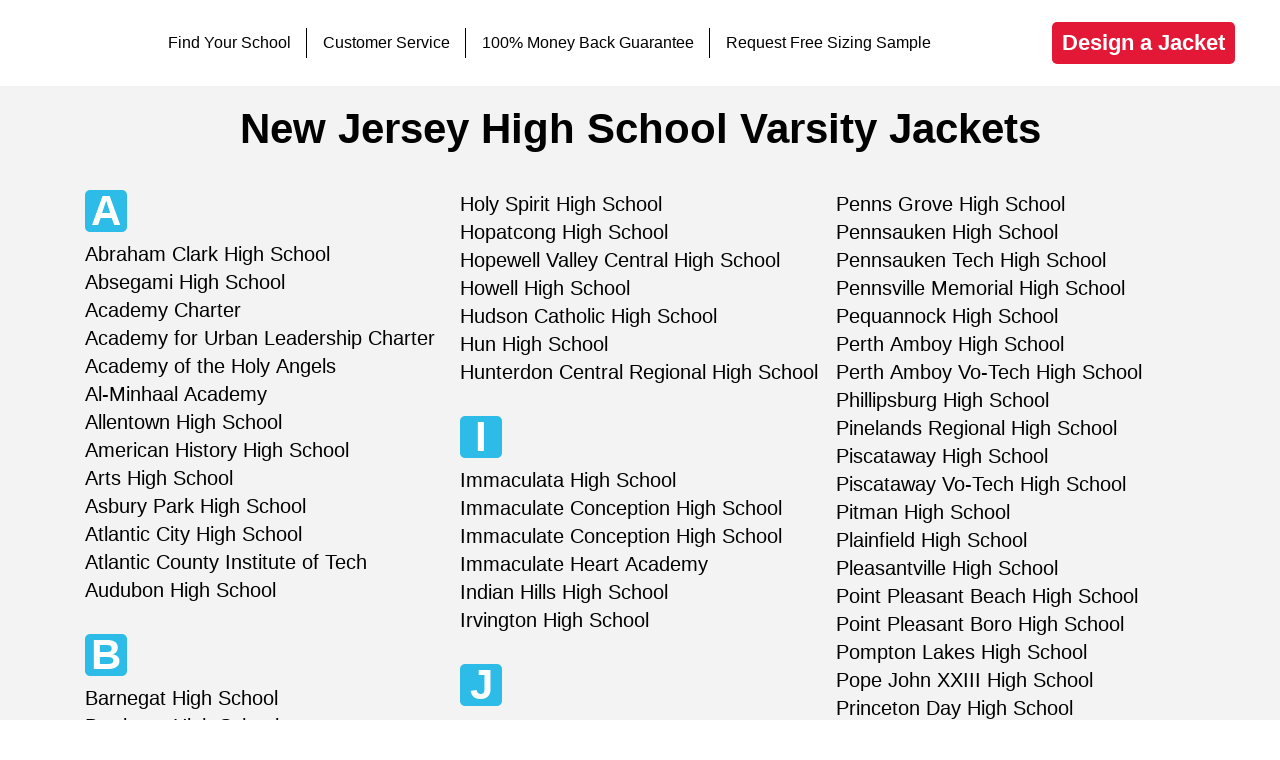

--- FILE ---
content_type: text/html; charset=UTF-8
request_url: https://www.zoomid.com/new-jersey-letterman-jackets
body_size: 22202
content:
<!DOCTYPE html><html lang="en"><head><script data-no-optimize="1">var litespeed_docref=sessionStorage.getItem("litespeed_docref");litespeed_docref&&(Object.defineProperty(document,"referrer",{get:function(){return litespeed_docref}}),sessionStorage.removeItem("litespeed_docref"));</script> <meta charset="utf-8" /><style id="litespeed-ccss">:root{--woocommerce:#a46497;--wc-green:#7ad03a;--wc-red:#a00;--wc-orange:#ffba00;--wc-blue:#2ea2cc;--wc-primary:#a46497;--wc-primary-text:#fff;--wc-secondary:#ebe9eb;--wc-secondary-text:#515151;--wc-highlight:#77a464;--wc-highligh-text:#fff;--wc-content-bg:#fff;--wc-subtext:#767676}@media only screen and (max-width:768px){:root{--woocommerce:#a46497;--wc-green:#7ad03a;--wc-red:#a00;--wc-orange:#ffba00;--wc-blue:#2ea2cc;--wc-primary:#a46497;--wc-primary-text:#fff;--wc-secondary:#ebe9eb;--wc-secondary-text:#515151;--wc-highlight:#77a464;--wc-highligh-text:#fff;--wc-content-bg:#fff;--wc-subtext:#767676}}:root{--woocommerce:#a46497;--wc-green:#7ad03a;--wc-red:#a00;--wc-orange:#ffba00;--wc-blue:#2ea2cc;--wc-primary:#a46497;--wc-primary-text:#fff;--wc-secondary:#ebe9eb;--wc-secondary-text:#515151;--wc-highlight:#77a464;--wc-highligh-text:#fff;--wc-content-bg:#fff;--wc-subtext:#767676}:root{--blue:#007bff;--indigo:#6610f2;--purple:#6f42c1;--pink:#e83e8c;--red:#dc3545;--orange:#fd7e14;--yellow:#ffc107;--green:#28a745;--teal:#20c997;--cyan:#17a2b8;--white:#fff;--gray:#6c757d;--gray-dark:#343a40;--primary:#007bff;--secondary:#6c757d;--success:#28a745;--info:#17a2b8;--warning:#ffc107;--danger:#dc3545;--light:#f8f9fa;--dark:#343a40;--breakpoint-xs:0;--breakpoint-sm:576px;--breakpoint-md:768px;--breakpoint-lg:992px;--breakpoint-xl:1200px;--font-family-sans-serif:-apple-system,BlinkMacSystemFont,"Segoe UI",Roboto,"Helvetica Neue",Arial,"Noto Sans",sans-serif,"Apple Color Emoji","Segoe UI Emoji","Segoe UI Symbol","Noto Color Emoji";--font-family-monospace:SFMono-Regular,Menlo,Monaco,Consolas,"Liberation Mono","Courier New",monospace}*,:after,:before{box-sizing:border-box}html{font-family:sans-serif;line-height:1.15;-webkit-text-size-adjust:100%}header,nav,section{display:block}body{margin:0;font-family:-apple-system,BlinkMacSystemFont,Segoe UI,Roboto,Helvetica Neue,Arial,Noto Sans,sans-serif;font-size:1rem;font-weight:400;line-height:1.5;color:#212529;text-align:left;background-color:#fff}h1{margin-top:0;margin-bottom:.5rem}ul{margin-bottom:1rem}ul{margin-top:0}ul ul{margin-bottom:0}a{color:#007bff;text-decoration:none;background-color:transparent}img{border-style:none}img{vertical-align:middle}::-webkit-file-upload-button{font:inherit;-webkit-appearance:button}h1{margin-bottom:.5rem;font-weight:500;line-height:1.2}h1{font-size:2.5rem}.container,.container-fluid{width:100%;padding-right:15px;padding-left:15px;margin-right:auto;margin-left:auto}.row{display:-ms-flexbox;display:flex;-ms-flex-wrap:wrap;flex-wrap:wrap;margin-right:-15px;margin-left:-15px}@media (min-width:576px){.container{max-width:540px}}@media (min-width:768px){.container{max-width:720px}}@media (min-width:992px){.container{max-width:960px}}@media (min-width:1200px){.container{max-width:1140px}}html,body,div,span,h1,a,img,ul,li,header,nav,section{margin:0;padding:0;border:0;font-size:100%;font:inherit;vertical-align:baseline}header,nav,section{display:block}body{line-height:1}ul{list-style:none}body{font-family:"Roboto",sans-serif;background:#fff;line-height:1.4;font-size:16px;color:#000}.wrapper{display:-webkit-box;display:-webkit-flex;display:-ms-flexbox;display:flex;-webkit-box-orient:vertical;-webkit-box-direction:normal;-webkit-flex-direction:column;-ms-flex-direction:column;flex-direction:column;min-height:100vh}img{max-width:100%}a{outline:none!important}a{color:#000;text-decoration:none}.mobile-visible{display:none!important}.zm-btn{background:#e31836;color:#fff;-webkit-border-radius:5px;border-radius:5px;font-weight:700;font-size:22px;padding:10px;line-height:1}html{scroll-behavior:smooth}.header{background:#fff;padding:16px 10px;z-index:9;position:sticky;width:100%;top:0}.header .container-fluid{display:-webkit-box;display:-webkit-flex;display:-ms-flexbox;display:flex;-webkit-box-pack:justify;-webkit-justify-content:space-between;-ms-flex-pack:justify;justify-content:space-between;-webkit-box-align:center;-webkit-align-items:center;-ms-flex-align:center;align-items:center;max-width:1200px;width:100%;padding:0 5px;margin:0 auto}.header .container-fluid .row{display:-webkit-box;display:-webkit-flex;display:-ms-flexbox;display:flex;-webkit-box-pack:justify;-webkit-justify-content:space-between;-ms-flex-pack:justify;justify-content:space-between;-webkit-box-align:center;-webkit-align-items:center;-ms-flex-align:center;align-items:center;-webkit-flex-wrap:nowrap;-ms-flex-wrap:nowrap;flex-wrap:nowrap;width:100%;margin:0 auto}.header .logo a{display:-webkit-box;display:-webkit-flex;display:-ms-flexbox;display:flex;-webkit-box-align:center;-webkit-align-items:center;-ms-flex-align:center;align-items:center}.header .logo a img{max-width:220px;width:100%;object-fit:contain}.header nav ul{display:-webkit-box;display:-webkit-flex;display:-ms-flexbox;display:flex;height:100%}.header nav ul.list{height:50px}.header nav ul li{padding:0 16px;position:relative;display:-webkit-box;display:-webkit-flex;display:-ms-flexbox;display:flex;-webkit-box-align:center;-webkit-align-items:center;-ms-flex-align:center;align-items:center}.header nav ul li:not(:last-child):after{position:absolute;top:20%;right:0;height:60%;content:'';width:1px;background:#000}.header nav ul li a{font-size:16px}.header nav ul li ul.sub-list{display:none;-webkit-box-orient:vertical;-webkit-box-direction:normal;-webkit-flex-direction:column;-ms-flex-direction:column;flex-direction:column;position:absolute;width:245px;height:auto;top:49px;left:0;padding:10px 0;z-index:99;-webkit-border-radius:3px;border-radius:0;background:#3ab5e5}.header nav ul li ul.sub-list li{padding:7px 15px}.header nav ul li ul.sub-list li:last-child{margin-bottom:0}.header nav ul li ul.sub-list li a{font-size:16px;white-space:nowrap;color:#3e3e3e}.header nav ul li ul.sub-list li:after{display:none}.header .mobile-menu{display:-webkit-box;display:-webkit-flex;display:-ms-flexbox;display:flex;-webkit-box-orient:vertical;-webkit-box-direction:normal;-webkit-flex-direction:column;-ms-flex-direction:column;flex-direction:column;-webkit-box-align:center;-webkit-align-items:center;-ms-flex-align:center;align-items:center;-webkit-box-pack:center;-webkit-justify-content:center;-ms-flex-pack:center;justify-content:center;width:40px;height:36px;padding:5px;-webkit-border-radius:5px;border-radius:5px;border:2px solid #908e8f}.header .mobile-menu span{width:100%;height:3px;background:#908e8f;margin-bottom:4px}.header .mobile-menu span:last-child{margin-bottom:0}.fade-block{opacity:0;position:fixed;top:0;left:0;height:100%;width:100%;background:#000000b5;z-index:-1}.content h1{font-size:42px;font-weight:700;margin-bottom:18px;line-height:1;text-align:center}.content h1{font-size:42px;font-weight:700;line-height:1;margin-bottom:18px;text-align:center}.find-your-school h1{font-size:42px;text-align:center;font-weight:600;padding:22px 0}img{width:100%}.bg-grey{background:#f3f3f4}@media screen and (max-width:1440px){.header .container-fluid{padding:0 5px}}@media screen and (max-width:1160px){.header nav ul li{padding:0 10px}}@media screen and (max-width:1200px){.zm-btn{font-size:18px}.header .logo{width:200px}}@media screen and (max-width:1100px){.zm-btn{padding:8px;font-size:16px}.header .logo a img{max-width:180px}.header nav ul li{text-align:center;padding:0 10px}}@media screen and (max-width:991px){.zm-btn{text-align:center}.header nav ul li ul.sub-list{top:53px}.header{padding:10px}}@media screen and (max-width:768px){.bg-grey{padding:22px 5px!important}.content.find-your-school.bg-grey{padding-left:0!important;padding-right:0!important}.content{padding-top:62px!important}.mobile-visible{display:-webkit-box!important;display:-webkit-flex!important;display:-ms-flexbox!important;display:flex!important}.header{height:60px;padding:0 10px;position:fixed;display:-webkit-box;display:-webkit-flex;display:-ms-flexbox;display:flex;-webkit-box-align:center;-webkit-align-items:center;-ms-flex-align:center;align-items:center;margin-left:0}.header .logo{max-width:150px}.header nav{position:absolute;right:-100%;top:60px;height:100vh;padding:0 10px;width:270px;background:#fff;z-index:9;-webkit-box-shadow:1px 16px 3px 8px #00000050;box-shadow:1px 16px 3px 8px #00000050}.header nav ul.list{-webkit-box-orient:vertical;-webkit-box-direction:normal;-webkit-flex-direction:column;-ms-flex-direction:column;flex-direction:column;height:auto}.header nav ul.list li{text-align:left;padding:10px;display:-webkit-box;display:-webkit-flex;display:-ms-flexbox;display:flex;-webkit-box-orient:vertical;-webkit-box-direction:normal;-webkit-flex-direction:column;-ms-flex-direction:column;flex-direction:column;-webkit-box-align:start;-webkit-align-items:flex-start;-ms-flex-align:start;align-items:flex-start}.header nav ul.list li a{color:#000}.header nav ul.list li ul.sub-list{display:-webkit-box;display:-webkit-flex;display:-ms-flexbox;display:flex;-webkit-box-orient:vertical;-webkit-box-direction:normal;-webkit-flex-direction:column;-ms-flex-direction:column;flex-direction:column;position:relative;background:0 0;top:0;left:0;width:auto;-webkit-box-shadow:none;box-shadow:none}.header nav ul.list li ul.sub-list>li{padding:5px 10px}.header nav ul.list li ul.sub-list>li a{padding-left:10px;color:#000}.header nav ul.list li ul.sub-list:after{display:none}.header nav ul.list li:after{display:none}.find-your-school h1{font-size:26px;line-height:1}}@media screen and (max-width:550px){.content{padding-top:60px!important}.header nav{top:60px}}@media screen and (max-width:390px){.header{height:50px;padding:0 5px}.content{padding-top:54px!important}.header .logo,.header .logo a img{max-width:130px}.header nav{top:50px}.zm-btn{padding:6px;font-size:16px}.header .mobile-menu{width:32px;height:30px}.header .mobile-menu span{height:2px}}::-webkit-input-placeholder{color:#b7b7b7}:-moz-placeholder{color:#b7b7b7}::-moz-placeholder{color:#b7b7b7}:-ms-input-placeholder{color:#b7b7b7}.state-schools-container{-webkit-columns:250px 3;-moz-columns:250px 3;columns:250px 3;column-break-inside:avoid;-webkit-column-break-inside:avoid;-moz-column-break-inside:avoid;margin-bottom:40px}.school-link{font-size:20px}.school-link{display:block}.schools-by-first-character-container{display:flex;flex-direction:column;break-inside:avoid-column;column-break-inside:avoid;-webkit-column-break-inside:avoid;-moz-column-break-inside:avoid}.schools-by-first-character-container .first-character span{background-color:#2dbce7;color:#fff;font-size:42px;font-weight:700;width:42px;display:block;height:42px;text-align:center;line-height:42px;border-radius:5px;margin-bottom:8px}.school-link~.schools-by-first-character-container{margin-top:30px}.lazyload{opacity:0}</style><link rel="preload" data-asynced="1" data-optimized="2" as="style" onload="this.onload=null;this.rel='stylesheet'" href="https://www.zoomid.com/wp-content/litespeed/ucss/7971d0b6a5d4cbc2dfa9c61777089aec.css?ver=ab1fa" /><script type="litespeed/javascript">!function(a){"use strict";var b=function(b,c,d){function e(a){return h.body?a():void setTimeout(function(){e(a)})}function f(){i.addEventListener&&i.removeEventListener("load",f),i.media=d||"all"}var g,h=a.document,i=h.createElement("link");if(c)g=c;else{var j=(h.body||h.getElementsByTagName("head")[0]).childNodes;g=j[j.length-1]}var k=h.styleSheets;i.rel="stylesheet",i.href=b,i.media="only x",e(function(){g.parentNode.insertBefore(i,c?g:g.nextSibling)});var l=function(a){for(var b=i.href,c=k.length;c--;)if(k[c].href===b)return a();setTimeout(function(){l(a)})};return i.addEventListener&&i.addEventListener("load",f),i.onloadcssdefined=l,l(f),i};"undefined"!=typeof exports?exports.loadCSS=b:a.loadCSS=b}("undefined"!=typeof global?global:this);!function(a){if(a.loadCSS){var b=loadCSS.relpreload={};if(b.support=function(){try{return a.document.createElement("link").relList.supports("preload")}catch(b){return!1}},b.poly=function(){for(var b=a.document.getElementsByTagName("link"),c=0;c<b.length;c++){var d=b[c];"preload"===d.rel&&"style"===d.getAttribute("as")&&(a.loadCSS(d.href,d,d.getAttribute("media")),d.rel=null)}},!b.support()){b.poly();var c=a.setInterval(b.poly,300);a.addEventListener&&a.addEventListener("load",function(){b.poly(),a.clearInterval(c)}),a.attachEvent&&a.attachEvent("onload",function(){a.clearInterval(c)})}}}(this);</script> <meta http-equiv="X-UA-Compatible" content="IE=edge" /><meta name="viewport" content="width=device-width, initial-scale=1, maximum-scale=1" /><meta name="google-site-verification" content="f_5AGpE6s235rtv1w-6nvDv_HAJSIVL5CB9bz8SvOk0" /><meta name='robots' content='index, follow, max-image-preview:large, max-snippet:-1, max-video-preview:-1' /><title>Find New Jersey High School Letterman Jackets | ZOOM iD</title><meta name="description" content="New Jersey High School Varsity Jackets. Select your school & customize your jacket." /><link rel="canonical" href="https://www.zoomid.com/new-jersey-letterman-jackets" /><meta property="og:locale" content="en_US" /><meta property="og:type" content="article" /><meta property="og:title" content="New Jersey Archives" /><meta property="og:description" content="New Jersey High School Varsity Jackets. Select your school & customize your jacket." /><meta property="og:url" content="https://www.zoomid.com/new-jersey-letterman-jackets" /><meta property="og:site_name" content="ZOOMiD" /><meta property="og:image" content="https://www.zoomid.com/wp-content/uploads-webpc/uploads/2021/01/ZOOM-Z.png.webp" /><meta property="og:image:width" content="232" /><meta property="og:image:height" content="214" /><meta property="og:image:type" content="image/png" /><meta name="twitter:card" content="summary_large_image" /><meta name="twitter:site" content="@Zoom_ID" /> <script type="application/ld+json" class="yoast-schema-graph">{"@context":"https://schema.org","@graph":[{"@type":"CollectionPage","@id":"https://www.zoomid.com/new-jersey-letterman-jackets","url":"https://www.zoomid.com/new-jersey-letterman-jackets","name":"Find New Jersey High School Letterman Jackets | ZOOM iD","isPartOf":{"@id":"https://www.zoomid.com/#website"},"description":"New Jersey High School Varsity Jackets. Select your school & customize your jacket.","breadcrumb":{"@id":"https://www.zoomid.com/new-jersey-letterman-jackets#breadcrumb"},"inLanguage":"en-US"},{"@type":"BreadcrumbList","@id":"https://www.zoomid.com/new-jersey-letterman-jackets#breadcrumb","itemListElement":[{"@type":"ListItem","position":1,"name":"Home","item":"https://www.zoomid.com/"},{"@type":"ListItem","position":2,"name":"New Jersey"}]},{"@type":"WebSite","@id":"https://www.zoomid.com/#website","url":"https://www.zoomid.com/","name":"ZOOMiD","description":"Custom Varsity Jackets","publisher":{"@id":"https://www.zoomid.com/#organization"},"potentialAction":[{"@type":"SearchAction","target":{"@type":"EntryPoint","urlTemplate":"https://www.zoomid.com/?s={search_term_string}"},"query-input":"required name=search_term_string"}],"inLanguage":"en-US"},{"@type":"Organization","@id":"https://www.zoomid.com/#organization","name":"Zoom iD","url":"https://www.zoomid.com/","logo":{"@type":"ImageObject","inLanguage":"en-US","@id":"https://www.zoomid.com/#/schema/logo/image/","url":"https://www.zoomid.com/wp-content/uploads-webpc/uploads/2021/01/ZOOM-Z.png.webp","contentUrl":"https://www.zoomid.com/wp-content/uploads-webpc/uploads/2021/01/ZOOM-Z.png.webp","width":232,"height":214,"caption":"Zoom iD"},"image":{"@id":"https://www.zoomid.com/#/schema/logo/image/"},"sameAs":["https://www.facebook.com/zoomidjackets","https://x.com/Zoom_ID","https://www.instagram.com/zoomid_jackets/","https://www.youtube.com/channel/UCEKW4Lr7A7gsbX2e_2_gbvg"]}]}</script> <link rel='dns-prefetch' href='//www.zoomid.com' /><link rel='dns-prefetch' href='//cdnjs.cloudflare.com' /><link rel='dns-prefetch' href='//fonts.googleapis.com' /><link rel='dns-prefetch' href='//static.olark.com' /><link rel='dns-prefetch' href='//knrpc.olark.com' /><link rel='dns-prefetch' href='//fonts.gstatic.com' /><link rel="alternate" type="application/rss+xml" title="ZOOMiD &raquo; New Jersey State Feed" href="https://www.zoomid.com/new-jersey-letterman-jackets/feed" /> <script type="litespeed/javascript" data-src="https://www.zoomid.com/wp-content/themes/zoomid/js/jquery.js?ver=6.6.1" id="jquery-js"></script> <link rel="https://api.w.org/" href="https://www.zoomid.com/wp-json/" /><link rel="alternate" title="JSON" type="application/json" href="https://www.zoomid.com/wp-json/wp/v2/state/39" /><link rel="EditURI" type="application/rsd+xml" title="RSD" href="https://www.zoomid.com/xmlrpc.php?rsd" /><meta name="generator" content="WordPress 6.6.1" /><meta name="generator" content="WooCommerce 9.1.2" />
<noscript><style>.woocommerce-product-gallery{ opacity: 1 !important; }</style></noscript><link rel="icon" href="https://www.zoomid.com/wp-content/uploads-webpc/uploads/2021/01/ZOOM-Z-100x100.png.webp" sizes="32x32" /><link rel="icon" href="https://www.zoomid.com/wp-content/uploads-webpc/uploads/2021/01/ZOOM-Z.png.webp" sizes="192x192" /><link rel="apple-touch-icon" href="https://www.zoomid.com/wp-content/uploads-webpc/uploads/2021/01/ZOOM-Z.png.webp" /><meta name="msapplication-TileImage" content="https://www.zoomid.com/wp-content/uploads-webpc/uploads/2021/01/ZOOM-Z.png.webp" /></head><body><div id="wrapper" class="wrapper"><header class="header"><div class="container-fluid"><div class="row"><div class="logo">
<a href="https://www.zoomid.com">
<img data-src="https://www.zoomid.com/wp-content/uploads-webpc/themes/zoomid/img/png/zoom-new-logo.png.webp" alt="Logo" width="220" height="54" src="[data-uri]" class="lazyload" style="--smush-placeholder-width: 220px; --smush-placeholder-aspect-ratio: 220/54;" /><noscript><img src="https://www.zoomid.com/wp-content/uploads-webpc/themes/zoomid/img/png/zoom-new-logo.png.webp" alt="Logo" width="220" height="54" /></noscript>
</a></div><nav><ul id="menu-customer-service-header" class="list"><li><a href="https://www.zoomid.com/school-search">Find Your School</a></li><li class="menu-has-children"><a href="#">Customer Service</a><ul class="sub-list"><li><a href="https://www.zoomid.com/cheap-varsity-jacket-faqs">How to Order & FAQ’s</a></li><li><a href="https://www.zoomid.com/letterman-jacket-size-chart">Letterman Jacket Size Chart</a></li><li><a href="https://www.zoomid.com/letterman-jacket-reviews">Testimonials</a></li><li><a href="/cheap-varsity-jacket-faqs#FAQ17">Return Policy</a></li><li><a href="https://www.zoomid.com/contact-us-letterman-jackets">Contact Us</a></li><li><a href="https://www.zoomid.com/high-school-varsity-letterman-jackets-about-zoom-id">About Us</a></li></ul></li><li><a href="https://www.zoomid.com/money-back-guarantee-custom-letterman-jackets">100% Money Back Guarantee</a></li><li><a href="https://www.zoomid.com/what-size-letterman-jacket-sizing-samples">Request Free Sizing Sample</a></li></ul></nav>
<a href="https://www.zoomid.com/letterman-jacket-order-page"
class="zm-btn"
>
Design a Jacket
</a><div class="mobile-menu mobile-visible">
<span></span>
<span></span>
<span></span></div></div></div></header><section class="content find-your-school bg-grey"><div class="container"><h1>New Jersey High School Varsity Jackets</h1><div class="state-schools-container"><div class="schools-by-first-character-container"><div class="first-character">
<span>A</span>
<a href="https://www.zoomid.com/17484/new-jersey/roselle/abraham-clark-high-school-letterman-jacket" class="school-link">
Abraham Clark High School                            </a>
<a href="https://www.zoomid.com/17485/new-jersey/galloway/absegami-high-school-letterman-jacket" class="school-link">
Absegami High School                            </a>
<a href="https://www.zoomid.com/17486/new-jersey/lake-como/academy-charter-letterman-jacket" class="school-link">
Academy Charter                            </a></div></div>                            <a href="https://www.zoomid.com/17487/new-jersey/perth-amboy/academy-for-urban-leadership-charter-letterman-jacket" class="school-link">
Academy for Urban Leadership Charter                            </a>
<a href="https://www.zoomid.com/17488/new-jersey/demarest/academy-of-the-holy-angels-letterman-jacket" class="school-link">
Academy of the Holy Angels                            </a>
<a href="https://www.zoomid.com/17489/new-jersey/south-plainfield/al-minhaal-academy-letterman-jacket" class="school-link">
Al-Minhaal Academy                            </a>
<a href="https://www.zoomid.com/6225/new-jersey/allentown/allentown-high-school-letterman-jacket" class="school-link">
Allentown High School                            </a>
<a href="https://www.zoomid.com/17490/new-jersey/newark/american-history-high-school-letterman-jacket" class="school-link">
American History High School                            </a>
<a href="https://www.zoomid.com/17491/new-jersey/newark/arts-high-school-letterman-jacket" class="school-link">
Arts High School                            </a>
<a href="https://www.zoomid.com/17492/new-jersey/asbury-park/asbury-park-high-school-letterman-jacket" class="school-link">
Asbury Park High School                            </a>
<a href="https://www.zoomid.com/17493/new-jersey/atlantic-city/atlantic-city-high-school-letterman-jacket" class="school-link">
Atlantic City High School                            </a>
<a href="https://www.zoomid.com/17494/new-jersey/mays-landing/atlantic-county-institute-of-tech-letterman-jacket" class="school-link">
Atlantic County Institute of Tech                            </a>
<a href="https://www.zoomid.com/17495/new-jersey/audubon/audubon-high-school-letterman-jacket" class="school-link">
Audubon High School                            </a><div class="schools-by-first-character-container"><div class="first-character">
<span>B</span>
<a href="https://www.zoomid.com/4606/new-jersey/barnegat/barnegat-high-school-letterman-jacket" class="school-link">
Barnegat High School                            </a>
<a href="https://www.zoomid.com/17496/new-jersey/newark/barringer-high-school-letterman-jacket" class="school-link">
Barringer High School                            </a>
<a href="https://www.zoomid.com/6227/new-jersey/bayonne/bayonne-high-school-letterman-jacket" class="school-link">
Bayonne High School                            </a></div></div>                            <a href="https://www.zoomid.com/2494/new-jersey/east-rutherford/becton-high-school-letterman-jacket" class="school-link">
Becton High School                            </a>
<a href="https://www.zoomid.com/17497/new-jersey/belleville/belleville-high-school-letterman-jacket" class="school-link">
Belleville High School                            </a>
<a href="https://www.zoomid.com/17498/new-jersey/belvidere/belvidere-high-school-letterman-jacket" class="school-link">
Belvidere High School                            </a>
<a href="https://www.zoomid.com/17499/new-jersey/elizabeth/benedictine-academy-letterman-jacket" class="school-link">
Benedictine Academy                            </a>
<a href="https://www.zoomid.com/17500/new-jersey/oradell/bergen-catholic-high-school-letterman-jacket" class="school-link">
Bergen Catholic High School                            </a>
<a href="https://www.zoomid.com/17501/new-jersey/bergenfield/bergenfield-high-school-letterman-jacket" class="school-link">
Bergenfield High School                            </a>
<a href="https://www.zoomid.com/17502/new-jersey/bernardsville/bernards-high-school-letterman-jacket" class="school-link">
Bernards High School                            </a>
<a href="https://www.zoomid.com/17503/new-jersey/edison/bishop-ahr-high-school-letterman-jacket" class="school-link">
Bishop Ahr High School                            </a>
<a href="https://www.zoomid.com/17504/new-jersey/pennsauken/bishop-eustace-prep-letterman-jacket" class="school-link">
Bishop Eustace Prep                            </a>
<a href="https://www.zoomid.com/17505/new-jersey/blairstown/blair-academy-letterman-jacket" class="school-link">
Blair Academy                            </a>
<a href="https://www.zoomid.com/1926/new-jersey/bloomfield/bloomfield-high-school-letterman-jacket" class="school-link">
Bloomfield High School                            </a>
<a href="https://www.zoomid.com/17506/new-jersey/bloomfield/bloomfield-tech-high-school-letterman-jacket" class="school-link">
Bloomfield Tech High School                            </a>
<a href="https://www.zoomid.com/17507/new-jersey/bogota/bogota-high-school-letterman-jacket" class="school-link">
Bogota High School                            </a>
<a href="https://www.zoomid.com/17508/new-jersey/boonton/boonton-high-school-letterman-jacket" class="school-link">
Boonton High School                            </a>
<a href="https://www.zoomid.com/17509/new-jersey/bound-brook/bound-brook-high-school-letterman-jacket" class="school-link">
Bound Brook High School                            </a>
<a href="https://www.zoomid.com/17510/new-jersey/brick/brick-memorial-high-school-letterman-jacket" class="school-link">
Brick Memorial High School                            </a>
<a href="https://www.zoomid.com/17511/new-jersey/brick/brick-township-high-school-letterman-jacket" class="school-link">
Brick Township High School                            </a>
<a href="https://www.zoomid.com/17512/new-jersey/bridgeton/bridgeton-high-school-letterman-jacket" class="school-link">
Bridgeton High School                            </a>
<a href="https://www.zoomid.com/17513/new-jersey/bridgewater/bridgewater-raritan-high-school-letterman-jacket" class="school-link">
Bridgewater-Raritan High School                            </a>
<a href="https://www.zoomid.com/1732/new-jersey/burlington/burlington-city-high-school-letterman-jacket" class="school-link">
Burlington City High School                            </a>
<a href="https://www.zoomid.com/17514/new-jersey/burlington/burlington-township-high-school-letterman-jacket" class="school-link">
Burlington Township High School                            </a>
<a href="https://www.zoomid.com/17515/new-jersey/butler/butler-high-school-letterman-jacket" class="school-link">
Butler High School                            </a><div class="schools-by-first-character-container"><div class="first-character">
<span>C</span>
<a href="https://www.zoomid.com/17516/new-jersey/old-bridge/calvary-christian-school-letterman-jacket" class="school-link">
Calvary Christian School                            </a>
<a href="https://www.zoomid.com/17517/new-jersey/camden/camden-academy-charter-letterman-jacket" class="school-link">
Camden Academy Charter                            </a>
<a href="https://www.zoomid.com/17518/new-jersey/cherry-hill/camden-catholic-high-school-letterman-jacket" class="school-link">
Camden Catholic High School                            </a></div></div>                            <a href="https://www.zoomid.com/17519/new-jersey/sicklerville/camden-county-vo-tech-high-school-letterman-jacket" class="school-link">
Camden County Vo-Tech High School                            </a>
<a href="https://www.zoomid.com/17520/new-jersey/camden/camden-high-school-letterman-jacket" class="school-link">
Camden High School                            </a>
<a href="https://www.zoomid.com/17521/new-jersey/carteret/carteret-high-school-letterman-jacket" class="school-link">
Carteret High School                            </a>
<a href="https://www.zoomid.com/17522/new-jersey/egg-harbor-city/cedar-creek-high-school-letterman-jacket" class="school-link">
Cedar Creek High School                            </a>
<a href="https://www.zoomid.com/6758/new-jersey/cedar-grove/cedar-grove-high-school-letterman-jacket" class="school-link">
Cedar Grove High School                            </a>
<a href="https://www.zoomid.com/17523/new-jersey/newark/central-high-school-letterman-jacket" class="school-link">
Central High School                            </a>
<a href="https://www.zoomid.com/17524/new-jersey/somerset/central-jersey-college-prep-letterman-jacket" class="school-link">
Central Jersey College Prep                            </a>
<a href="https://www.zoomid.com/17525/new-jersey/bayville/central-regional-high-school-letterman-jacket" class="school-link">
Central Regional High School                            </a>
<a href="https://www.zoomid.com/17526/new-jersey/chatham/chatham-high-school-letterman-jacket" class="school-link">
Chatham High School                            </a>
<a href="https://www.zoomid.com/17527/new-jersey/marlton/cherokee-high-school-letterman-jacket" class="school-link">
Cherokee High School                            </a>
<a href="https://www.zoomid.com/17528/new-jersey/cherry-hill/cherry-hill-east-high-school-letterman-jacket" class="school-link">
Cherry Hill East High School                            </a>
<a href="https://www.zoomid.com/17529/new-jersey/cherry-hill/cherry-hill-west-high-school-letterman-jacket" class="school-link">
Cherry Hill West High School                            </a>
<a href="https://www.zoomid.com/17530/new-jersey/newark/christ-the-king-high-school-letterman-jacket" class="school-link">
Christ the King High School                            </a>
<a href="https://www.zoomid.com/17531/new-jersey/lincroft/christian-brothers-academy-letterman-jacket" class="school-link">
Christian Brothers Academy                            </a>
<a href="https://www.zoomid.com/17532/new-jersey/cinnaminson/cinnaminson-high-school-letterman-jacket" class="school-link">
Cinnaminson High School                            </a>
<a href="https://www.zoomid.com/17533/new-jersey/clayton/clayton-high-school-letterman-jacket" class="school-link">
Clayton High School                            </a>
<a href="https://www.zoomid.com/17534/new-jersey/mullica-hill/clearview-high-school-letterman-jacket" class="school-link">
Clearview High School                            </a>
<a href="https://www.zoomid.com/17535/new-jersey/cliffside-park/cliffside-park-high-school-letterman-jacket" class="school-link">
Cliffside Park High School                            </a>
<a href="https://www.zoomid.com/17536/new-jersey/clifton/clifton-high-school-letterman-jacket" class="school-link">
Clifton High School                            </a>
<a href="https://www.zoomid.com/17537/new-jersey/collingswood/collingswood-high-school-letterman-jacket" class="school-link">
Collingswood High School                            </a>
<a href="https://www.zoomid.com/17538/new-jersey/colonia/colonia-high-school-letterman-jacket" class="school-link">
Colonia High School                            </a>
<a href="https://www.zoomid.com/17539/new-jersey/colts-neck/colts-neck-high-school-letterman-jacket" class="school-link">
Colts Neck High School                            </a>
<a href="https://www.zoomid.com/17540/new-jersey/maplewood/columbia-high-school-letterman-jacket" class="school-link">
Columbia High School                            </a>
<a href="https://www.zoomid.com/509/new-jersey/cranford/cranford-high-school-letterman-jacket" class="school-link">
Cranford High School                            </a>
<a href="https://www.zoomid.com/17541/new-jersey/cresskill/cresskill-high-school-letterman-jacket" class="school-link">
Cresskill High School                            </a><div class="schools-by-first-character-container"><div class="first-character">
<span>D</span>
<a href="https://www.zoomid.com/17542/new-jersey/morristown/delbarton-high-school-letterman-jacket" class="school-link">
Delbarton High School                            </a>
<a href="https://www.zoomid.com/17543/new-jersey/delran/delran-high-school-letterman-jacket" class="school-link">
Delran High School                            </a>
<a href="https://www.zoomid.com/17544/new-jersey/wayne/depaul-catholic-high-school-letterman-jacket" class="school-link">
DePaul Catholic High School                            </a></div></div>                            <a href="https://www.zoomid.com/17545/new-jersey/deptford/deptford-high-school-letterman-jacket" class="school-link">
Deptford High School                            </a>
<a href="https://www.zoomid.com/17546/new-jersey/jersey-city/dickinson-high-school-letterman-jacket" class="school-link">
Dickinson High School                            </a>
<a href="https://www.zoomid.com/17547/new-jersey/burlington/doane-academy-letterman-jacket" class="school-link">
Doane Academy                            </a>
<a href="https://www.zoomid.com/17548/new-jersey/ramsey/don-bosco-prep-letterman-jacket" class="school-link">
Don Bosco Prep                            </a>
<a href="https://www.zoomid.com/17549/new-jersey/toms-river/donovan-catholic-high-school-letterman-jacket" class="school-link">
Donovan Catholic High School                            </a>
<a href="https://www.zoomid.com/6886/new-jersey/dover/dover-high-school-letterman-jacket" class="school-link">
Dover High School                            </a>
<a href="https://www.zoomid.com/17550/new-jersey/dumont/dumont-high-school-letterman-jacket" class="school-link">
Dumont High School                            </a>
<a href="https://www.zoomid.com/17551/new-jersey/dunellen/dunellen-high-school-letterman-jacket" class="school-link">
Dunellen High School                            </a>
<a href="https://www.zoomid.com/17552/new-jersey/englewood/dwight-morrow-high-school-letterman-jacket" class="school-link">
Dwight Morrow High School                            </a>
<a href="https://www.zoomid.com/17553/new-jersey/englewood/dwight-englewood-high-school-letterman-jacket" class="school-link">
Dwight-Englewood High School                            </a><div class="schools-by-first-character-container"><div class="first-character">
<span>E</span>
<a href="https://www.zoomid.com/17554/new-jersey/newark/eagle-academy-letterman-jacket" class="school-link">
Eagle Academy                            </a>
<a href="https://www.zoomid.com/17555/new-jersey/east-brunswick/east-brunswick-high-school-letterman-jacket" class="school-link">
East Brunswick High School                            </a>
<a href="https://www.zoomid.com/17556/new-jersey/east-brunswick/east-brunswick-magnet-high-school-letterman-jacket" class="school-link">
East Brunswick Magnet High School                            </a></div></div>                            <a href="https://www.zoomid.com/17557/new-jersey/east-orange/east-orange-campus-high-school-letterman-jacket" class="school-link">
East Orange Campus High School                            </a>
<a href="https://www.zoomid.com/17558/new-jersey/newark/east-side-high-school-letterman-jacket" class="school-link">
East Side High School                            </a>
<a href="https://www.zoomid.com/17559/new-jersey/north-haledon/eastern-christian-high-school-letterman-jacket" class="school-link">
Eastern Christian High School                            </a>
<a href="https://www.zoomid.com/17560/new-jersey/voorhees/eastern-high-school-letterman-jacket" class="school-link">
Eastern High School                            </a>
<a href="https://www.zoomid.com/17561/new-jersey/paterson/eastside-high-school-letterman-jacket" class="school-link">
Eastside High School                            </a>
<a href="https://www.zoomid.com/17562/new-jersey/edison/edison-high-school-letterman-jacket" class="school-link">
Edison High School                            </a>
<a href="https://www.zoomid.com/17563/new-jersey/egg-harbor-township/egg-harbor-township-high-school-letterman-jacket" class="school-link">
Egg Harbor Township High School                            </a>
<a href="https://www.zoomid.com/17564/new-jersey/elizabeth/elizabeth-high-school-letterman-jacket" class="school-link">
Elizabeth High School                            </a>
<a href="https://www.zoomid.com/17565/new-jersey/trenton/ewing-high-school-letterman-jacket" class="school-link">
Ewing High School                            </a><div class="schools-by-first-character-container"><div class="first-character">
<span>F</span>
<a href="https://www.zoomid.com/17566/new-jersey/fair-lawn/fair-lawn-high-school-letterman-jacket" class="school-link">
Fair Lawn High School                            </a>
<a href="https://www.zoomid.com/17567/new-jersey/jersey-city/ferris-high-school-letterman-jacket" class="school-link">
Ferris High School                            </a>
<a href="https://www.zoomid.com/17568/new-jersey/florence/florence-township-memorial-high-school-letterman-jacket" class="school-link">
Florence Township Memorial High School                            </a></div></div>                            <a href="https://www.zoomid.com/17569/new-jersey/fort-lee/fort-lee-high-school-letterman-jacket" class="school-link">
Fort Lee High School                            </a>
<a href="https://www.zoomid.com/17570/new-jersey/trenton/foundation-collegiate-academy-letterman-jacket" class="school-link">
Foundation Collegiate Academy                            </a>
<a href="https://www.zoomid.com/franklin-high-school-letterman-jacket/somerset/new-jersey" class="school-link">
Franklin High School                            </a>
<a href="https://www.zoomid.com/17572/new-jersey/camden/freedom-prep-letterman-jacket" class="school-link">
Freedom Prep                            </a>
<a href="https://www.zoomid.com/17573/new-jersey/freehold/freehold-boro-high-school-letterman-jacket" class="school-link">
Freehold Boro High School                            </a>
<a href="https://www.zoomid.com/17574/new-jersey/freehold/freehold-township-high-school-letterman-jacket" class="school-link">
Freehold Township High School                            </a>
<a href="https://www.zoomid.com/17575/new-jersey/paramus/frisch-high-school-letterman-jacket" class="school-link">
Frisch High School                            </a><div class="schools-by-first-character-container"><div class="first-character">
<span>G</span>
<a href="https://www.zoomid.com/17576/new-jersey/garfield/garfield-high-school-letterman-jacket" class="school-link">
Garfield High School                            </a>
<a href="https://www.zoomid.com/17577/new-jersey/woodbury-heights/gateway-regional-high-school-letterman-jacket" class="school-link">
Gateway Regional High School                            </a>
<a href="https://www.zoomid.com/17578/new-jersey/gladstone/gill-st-bernards-high-school-letterman-jacket" class="school-link">
Gill St. Bernard\'s High School                            </a></div></div>                            <a href="https://www.zoomid.com/17579/new-jersey/glassboro/glassboro-high-school-letterman-jacket" class="school-link">
Glassboro High School                            </a>
<a href="https://www.zoomid.com/glen-ridge-high-school-letterman-jacket/glen-ridge/new-jersey" class="school-link">
Glen Ridge High School                            </a>
<a href="https://www.zoomid.com/17581/new-jersey/glen-rock/glen-rock-high-school-letterman-jacket" class="school-link">
Glen Rock High School                            </a>
<a href="https://www.zoomid.com/17582/new-jersey/gloucester-city/gloucester-catholic-high-school-letterman-jacket" class="school-link">
Gloucester Catholic High School                            </a>
<a href="https://www.zoomid.com/17583/new-jersey/gloucester-city/gloucester-city-high-school-letterman-jacket" class="school-link">
Gloucester City High School                            </a>
<a href="https://www.zoomid.com/17584/new-jersey/sewell/gloucester-county-tech-high-school-letterman-jacket" class="school-link">
Gloucester County Tech High School                            </a>
<a href="https://www.zoomid.com/17585/new-jersey/west-orange/golda-och-academy-high-school-letterman-jacket" class="school-link">
Golda Och Academy High School                            </a>
<a href="https://www.zoomid.com/17586/new-jersey/berkeley-heights/governor-livingston-high-school-letterman-jacket" class="school-link">
Governor Livingston High School                            </a>
<a href="https://www.zoomid.com/17587/new-jersey/newark/great-oaks-high-school-letterman-jacket" class="school-link">
Great Oaks High School                            </a><div class="schools-by-first-character-container"><div class="first-character">
<span>H</span>
<a href="https://www.zoomid.com/17588/new-jersey/hackensack/hackensack-high-school-letterman-jacket" class="school-link">
Hackensack High School                            </a>
<a href="https://www.zoomid.com/17589/new-jersey/hackettstown/hackettstown-high-school-letterman-jacket" class="school-link">
Hackettstown High School                            </a>
<a href="https://www.zoomid.com/17590/new-jersey/haddon-heights/haddon-heights-high-school-letterman-jacket" class="school-link">
Haddon Heights High School                            </a></div></div>                            <a href="https://www.zoomid.com/17591/new-jersey/westmont/haddon-township-high-school-letterman-jacket" class="school-link">
Haddon Township High School                            </a>
<a href="https://www.zoomid.com/17592/new-jersey/haddonfield/haddonfield-high-school-letterman-jacket" class="school-link">
Haddonfield High School                            </a>
<a href="https://www.zoomid.com/17593/new-jersey/hammonton/hammonton-high-school-letterman-jacket" class="school-link">
Hammonton High School                            </a>
<a href="https://www.zoomid.com/17594/new-jersey/east-hanover/hanover-park-high-school-letterman-jacket" class="school-link">
Hanover Park High School                            </a>
<a href="https://www.zoomid.com/17595/new-jersey/harrison/harrison-high-school-letterman-jacket" class="school-link">
Harrison High School                            </a>
<a href="https://www.zoomid.com/17596/new-jersey/hasbrouck-heights/hasbrouck-heights-high-school-letterman-jacket" class="school-link">
Hasbrouck Heights High School                            </a>
<a href="https://www.zoomid.com/17597/new-jersey/hawthorne/hawthorne-christian-high-school-letterman-jacket" class="school-link">
Hawthorne Christian High School                            </a>
<a href="https://www.zoomid.com/17598/new-jersey/hawthorne/hawthorne-high-school-letterman-jacket" class="school-link">
Hawthorne High School                            </a>
<a href="https://www.zoomid.com/17599/new-jersey/highlands/henry-hudson-high-school-letterman-jacket" class="school-link">
Henry Hudson High School                            </a>
<a href="https://www.zoomid.com/17600/new-jersey/sussex/high-point-high-school-letterman-jacket" class="school-link">
High Point High School                            </a>
<a href="https://www.zoomid.com/17601/new-jersey/highland-park/highland-park-high-school-letterman-jacket" class="school-link">
Highland Park High School                            </a>
<a href="https://www.zoomid.com/17602/new-jersey/blackwood/highland-regional-high-school-letterman-jacket" class="school-link">
Highland Regional High School                            </a>
<a href="https://www.zoomid.com/17603/new-jersey/hightstown/hightstown-high-school-letterman-jacket" class="school-link">
Hightstown High School                            </a>
<a href="https://www.zoomid.com/6229/new-jersey/hillsborough/hillsborough-high-school-letterman-jacket" class="school-link">
Hillsborough High School                            </a>
<a href="https://www.zoomid.com/17604/new-jersey/hillside/hillside-high-school-letterman-jacket" class="school-link">
Hillside High School                            </a>
<a href="https://www.zoomid.com/17605/new-jersey/hoboken/hoboken-high-school-letterman-jacket" class="school-link">
Hoboken High School                            </a>
<a href="https://www.zoomid.com/6589/new-jersey/holmdel/holmdel-high-school-letterman-jacket" class="school-link">
Holmdel High School                            </a>
<a href="https://www.zoomid.com/17606/new-jersey/delran/holy-cross-high-school-letterman-jacket" class="school-link">
Holy Cross High School                            </a>
<a href="https://www.zoomid.com/17607/new-jersey/bayonne/holy-family-academy-letterman-jacket" class="school-link">
Holy Family Academy                            </a>
<a href="https://www.zoomid.com/17608/new-jersey/absecon/holy-spirit-high-school-letterman-jacket" class="school-link">
Holy Spirit High School                            </a>
<a href="https://www.zoomid.com/17609/new-jersey/hopatcong/hopatcong-high-school-letterman-jacket" class="school-link">
Hopatcong High School                            </a>
<a href="https://www.zoomid.com/17610/new-jersey/pennington/hopewell-valley-central-high-school-letterman-jacket" class="school-link">
Hopewell Valley Central High School                            </a>
<a href="https://www.zoomid.com/17611/new-jersey/farmingdale/howell-high-school-letterman-jacket" class="school-link">
Howell High School                            </a>
<a href="https://www.zoomid.com/1730/new-jersey/jersey-city/hudson-catholic-high-school-letterman-jacket" class="school-link">
Hudson Catholic High School                            </a>
<a href="https://www.zoomid.com/17612/new-jersey/princeton/hun-high-school-letterman-jacket" class="school-link">
Hun High School                            </a>
<a href="https://www.zoomid.com/hunterdon-central-regional-high-school-letterman-jacket/flemington/new-jersey" class="school-link">
Hunterdon Central Regional High School                            </a><div class="schools-by-first-character-container"><div class="first-character">
<span>I</span>
<a href="https://www.zoomid.com/17613/new-jersey/somerville/immaculata-high-school-letterman-jacket" class="school-link">
Immaculata High School                            </a>
<a href="https://www.zoomid.com/17614/new-jersey/lodi/immaculate-conception-high-school-letterman-jacket" class="school-link">
Immaculate Conception High School                            </a>
<a href="https://www.zoomid.com/17615/new-jersey/montclair/immaculate-conception-high-school-letterman-jacket" class="school-link">
Immaculate Conception High School                            </a></div></div>                            <a href="https://www.zoomid.com/17616/new-jersey/washington-township/immaculate-heart-academy-letterman-jacket" class="school-link">
Immaculate Heart Academy                            </a>
<a href="https://www.zoomid.com/17617/new-jersey/oakland/indian-hills-high-school-letterman-jacket" class="school-link">
Indian Hills High School                            </a>
<a href="https://www.zoomid.com/17618/new-jersey/irvington/irvington-high-school-letterman-jacket" class="school-link">
Irvington High School                            </a><div class="schools-by-first-character-container"><div class="first-character">
<span>J</span>
<a href="https://www.zoomid.com/8880/new-jersey/edison/jp-stevens-high-school-letterman-jacket" class="school-link">
J.P. Stevens High School                            </a>
<a href="https://www.zoomid.com/17619/new-jersey/jackson-township/jackson-memorial-high-school-letterman-jacket" class="school-link">
Jackson Memorial High School                            </a>
<a href="https://www.zoomid.com/17620/new-jersey/oak-ridge/jefferson-township-high-school-letterman-jacket" class="school-link">
Jefferson Township High School                            </a></div></div>                            <a href="https://www.zoomid.com/3650/new-jersey/livingston/joseph-kushner-hebrew-academy-letterman-jacket" class="school-link">
Joseph Kushner Hebrew Academy                            </a><div class="schools-by-first-character-container"><div class="first-character">
<span>K</span>
<a href="https://www.zoomid.com/17621/new-jersey/keansburg/keansburg-high-school-letterman-jacket" class="school-link">
Keansburg High School                            </a>
<a href="https://www.zoomid.com/17622/new-jersey/kearny/kearny-christian-academy-letterman-jacket" class="school-link">
Kearny Christian Academy                            </a>
<a href="https://www.zoomid.com/17623/new-jersey/kearny/kearny-high-school-letterman-jacket" class="school-link">
Kearny High School                            </a></div></div>                            <a href="https://www.zoomid.com/17624/new-jersey/paterson/kennedy-high-school-letterman-jacket" class="school-link">
Kennedy High School                            </a>
<a href="https://www.zoomid.com/17625/new-jersey/iselin/kennedy-memorial-high-school-letterman-jacket" class="school-link">
Kennedy Memorial High School                            </a>
<a href="https://www.zoomid.com/17626/new-jersey/summit/kent-place-high-school-letterman-jacket" class="school-link">
Kent Place High School                            </a>
<a href="https://www.zoomid.com/17627/new-jersey/keyport/keyport-high-school-letterman-jacket" class="school-link">
Keyport High School                            </a>
<a href="https://www.zoomid.com/3612/new-jersey/woolwich-township/kingsway-high-school-letterman-jacket" class="school-link">
Kingsway High School                            </a>
<a href="https://www.zoomid.com/17628/new-jersey/kinnelon/kinnelon-high-school-letterman-jacket" class="school-link">
Kinnelon High School                            </a>
<a href="https://www.zoomid.com/17629/new-jersey/newton/kittatinny-regional-high-school-letterman-jacket" class="school-link">
Kittatinny Regional High School                            </a>
<a href="https://www.zoomid.com/17630/new-jersey/plainfield/koinonia-academy-letterman-jacket" class="school-link">
Koinonia Academy                            </a><div class="schools-by-first-character-container"><div class="first-character">
<span>L</span>
<a href="https://www.zoomid.com/17631/new-jersey/lanoka-harbor/lacey-township-high-school-letterman-jacket" class="school-link">
Lacey Township High School                            </a>
<a href="https://www.zoomid.com/17632/new-jersey/upper-montclair/lacordaire-academy-letterman-jacket" class="school-link">
Lacordaire Academy                            </a>
<a href="https://www.zoomid.com/17633/new-jersey/wanaque/lakeland-regional-high-school-letterman-jacket" class="school-link">
Lakeland Regional High School                            </a></div></div>                            <a href="https://www.zoomid.com/17634/new-jersey/lakewood/lakewood-high-school-letterman-jacket" class="school-link">
Lakewood High School                            </a>
<a href="https://www.zoomid.com/17635/new-jersey/lawrenceville/lawrence-high-school-letterman-jacket" class="school-link">
Lawrence High School                            </a>
<a href="https://www.zoomid.com/17636/new-jersey/lawrenceville/lawrenceville-school-letterman-jacket" class="school-link">
Lawrenceville School                            </a>
<a href="https://www.zoomid.com/17637/new-jersey/medford/lenape-high-school-letterman-jacket" class="school-link">
Lenape High School                            </a>
<a href="https://www.zoomid.com/6231/new-jersey/stanhope/lenape-valley-high-school-letterman-jacket" class="school-link">
Lenape Valley High School                            </a>
<a href="https://www.zoomid.com/17638/new-jersey/leonia/leonia-high-school-letterman-jacket" class="school-link">
Leonia High School                            </a>
<a href="https://www.zoomid.com/17639/new-jersey/jackson/liberty-high-school-letterman-jacket" class="school-link">
Liberty High School                            </a>
<a href="https://www.zoomid.com/17640/new-jersey/jersey-city/lincoln-high-school-letterman-jacket" class="school-link">
Lincoln High School                            </a>
<a href="https://www.zoomid.com/17641/new-jersey/linden/linden-high-school-letterman-jacket" class="school-link">
Linden High School                            </a>
<a href="https://www.zoomid.com/17642/new-jersey/lindenwold/lindenwold-high-school-letterman-jacket" class="school-link">
Lindenwold High School                            </a>
<a href="https://www.zoomid.com/17643/new-jersey/livingston/livingston-high-school-letterman-jacket" class="school-link">
Livingston High School                            </a>
<a href="https://www.zoomid.com/17644/new-jersey/lodi/lodi-high-school-letterman-jacket" class="school-link">
Lodi High School                            </a>
<a href="https://www.zoomid.com/17645/new-jersey/long-branch/long-branch-high-school-letterman-jacket" class="school-link">
Long Branch High School                            </a>
<a href="https://www.zoomid.com/17646/new-jersey/cape-may/lower-cape-may-high-school-letterman-jacket" class="school-link">
Lower Cape May High School                            </a>
<a href="https://www.zoomid.com/17647/new-jersey/lyndhurst/lyndhurst-high-school-letterman-jacket" class="school-link">
Lyndhurst High School                            </a><div class="schools-by-first-character-container"><div class="first-character">
<span>M</span>
<a href="https://www.zoomid.com/17648/new-jersey/jersey-city/mets-high-school-letterman-jacket" class="school-link">
M.E.T.S. High School                            </a>
<a href="https://www.zoomid.com/17649/new-jersey/madison/madison-high-school-letterman-jacket" class="school-link">
Madison High School                            </a>
<a href="https://www.zoomid.com/17650/new-jersey/mahwah/mahwah-high-school-letterman-jacket" class="school-link">
Mahwah High School                            </a></div></div>                            <a href="https://www.zoomid.com/1272/new-jersey/linwood/mainland-regional-high-school-letterman-jacket" class="school-link">
Mainland Regional High School                            </a>
<a href="https://www.zoomid.com/17651/new-jersey/englishtown/manalapan-high-school-letterman-jacket" class="school-link">
Manalapan High School                            </a>
<a href="https://www.zoomid.com/6165/new-jersey/manasquan/manasquan-high-school-letterman-jacket" class="school-link">
Manasquan High School                            </a>
<a href="https://www.zoomid.com/17652/new-jersey/haledon/manchester-regional-high-school-letterman-jacket" class="school-link">
Manchester Regional High School                            </a>
<a href="https://www.zoomid.com/17653/new-jersey/lakehurst/manchester-township-high-school-letterman-jacket" class="school-link">
Manchester Township High School                            </a>
<a href="https://www.zoomid.com/17654/new-jersey/manville/manville-high-school-letterman-jacket" class="school-link">
Manville High School                            </a>
<a href="https://www.zoomid.com/17655/new-jersey/maple-shade/maple-shade-high-school-letterman-jacket" class="school-link">
Maple Shade High School                            </a>
<a href="https://www.zoomid.com/17656/new-jersey/bayonne/marist-high-school-letterman-jacket" class="school-link">
Marist High School                            </a>
<a href="https://www.zoomid.com/17657/new-jersey/marlboro/marlboro-high-school-letterman-jacket" class="school-link">
Marlboro High School                            </a>
<a href="https://www.zoomid.com/17658/new-jersey/north-haledon/mary-help-of-christians-academy-letterman-jacket" class="school-link">
Mary Help of Christians Academy                            </a>
<a href="https://www.zoomid.com/17659/new-jersey/south-orange/marylawn-of-the-oranges-high-school-letterman-jacket" class="school-link">
Marylawn of the Oranges High School                            </a>
<a href="https://www.zoomid.com/17660/new-jersey/camden/mastery-high-school-letterman-jacket" class="school-link">
Mastery High School                            </a>
<a href="https://www.zoomid.com/17661/new-jersey/aberdeen/matawan-regional-high-school-letterman-jacket" class="school-link">
Matawan Regional High School                            </a>
<a href="https://www.zoomid.com/17662/new-jersey/new-monmouth/mater-dei-high-school-letterman-jacket" class="school-link">
Mater Dei High School                            </a>
<a href="https://www.zoomid.com/17663/new-jersey/west-new-york/memorial-high-school-letterman-jacket" class="school-link">
Memorial High School                            </a>
<a href="https://www.zoomid.com/6653/new-jersey/metuchen/metuchen-high-school-letterman-jacket" class="school-link">
Metuchen High School                            </a>
<a href="https://www.zoomid.com/7252/new-jersey/cape-may-court-house/middle-township-high-school-letterman-jacket" class="school-link">
Middle Township High School                            </a>
<a href="https://www.zoomid.com/17664/new-jersey/middlesex/middlesex-high-school-letterman-jacket" class="school-link">
Middlesex High School                            </a>
<a href="https://www.zoomid.com/17665/new-jersey/middletown/middletown-north-high-school-letterman-jacket" class="school-link">
Middletown North High School                            </a>
<a href="https://www.zoomid.com/17666/new-jersey/middletown/middletown-south-high-school-letterman-jacket" class="school-link">
Middletown South High School                            </a>
<a href="https://www.zoomid.com/17667/new-jersey/midland-park/midland-park-high-school-letterman-jacket" class="school-link">
Midland Park High School                            </a>
<a href="https://www.zoomid.com/6233/new-jersey/millburn/millburn-high-school-letterman-jacket" class="school-link">
Millburn High School                            </a>
<a href="https://www.zoomid.com/17668/new-jersey/millville/millville-high-school-letterman-jacket" class="school-link">
Millville High School                            </a>
<a href="https://www.zoomid.com/17669/new-jersey/tinton-falls/monmouth-regional-high-school-letterman-jacket" class="school-link">
Monmouth Regional High School                            </a>
<a href="https://www.zoomid.com/17670/new-jersey/monroe-township/monroe-township-high-school-letterman-jacket" class="school-link">
Monroe Township High School                            </a>
<a href="https://www.zoomid.com/17671/new-jersey/montclair/montclair-high-school-letterman-jacket" class="school-link">
Montclair High School                            </a>
<a href="https://www.zoomid.com/17672/new-jersey/montclair/montclair-kimberley-academy-letterman-jacket" class="school-link">
Montclair Kimberley Academy                            </a>
<a href="https://www.zoomid.com/17673/new-jersey/skillman/montgomery-high-school-letterman-jacket" class="school-link">
Montgomery High School                            </a>
<a href="https://www.zoomid.com/6234/new-jersey/montville/montville-high-school-letterman-jacket" class="school-link">
Montville High School                            </a>
<a href="https://www.zoomid.com/17674/new-jersey/moorestown/moorestown-friends-high-school-letterman-jacket" class="school-link">
Moorestown Friends High School                            </a>
<a href="https://www.zoomid.com/17675/new-jersey/moorestown/moorestown-high-school-letterman-jacket" class="school-link">
Moorestown High School                            </a>
<a href="https://www.zoomid.com/17676/new-jersey/denville/morris-catholic-high-school-letterman-jacket" class="school-link">
Morris Catholic High School                            </a>
<a href="https://www.zoomid.com/17677/new-jersey/denville/morris-county-tech-high-school-letterman-jacket" class="school-link">
Morris County Tech High School                            </a>
<a href="https://www.zoomid.com/17678/new-jersey/rockaway/morris-hills-high-school-letterman-jacket" class="school-link">
Morris Hills High School                            </a>
<a href="https://www.zoomid.com/7069/new-jersey/rockaway/morris-knolls-high-school-letterman-jacket" class="school-link">
Morris Knolls High School                            </a>
<a href="https://www.zoomid.com/17679/new-jersey/morristown/morristown-beard-high-school-letterman-jacket" class="school-link">
Morristown-Beard High School                            </a>
<a href="https://www.zoomid.com/7153/new-jersey/flanders/mount-olive-high-school-letterman-jacket" class="school-link">
Mount Olive High School                            </a>
<a href="https://www.zoomid.com/17680/new-jersey/mountain-lakes/mountain-lakes-high-school-letterman-jacket" class="school-link">
Mountain Lakes High School                            </a><div class="schools-by-first-character-container"><div class="first-character">
<span>N</span>
<a href="https://www.zoomid.com/17681/new-jersey/neptune/neptune-high-school-letterman-jacket" class="school-link">
Neptune High School                            </a>
<a href="https://www.zoomid.com/17682/new-jersey/new-brunswick/new-brunswick-high-school-letterman-jacket" class="school-link">
New Brunswick High School                            </a>
<a href="https://www.zoomid.com/17683/new-jersey/new-egypt/new-egypt-high-school-letterman-jacket" class="school-link">
New Egypt High School                            </a></div></div>                            <a href="https://www.zoomid.com/17684/new-jersey/new-milford/new-milford-high-school-letterman-jacket" class="school-link">
New Milford High School                            </a>
<a href="https://www.zoomid.com/17685/new-jersey/new-providence/new-providence-high-school-letterman-jacket" class="school-link">
New Providence High School                            </a>
<a href="https://www.zoomid.com/17686/new-jersey/livingston/newark-academy-letterman-jacket" class="school-link">
Newark Academy                            </a>
<a href="https://www.zoomid.com/17687/new-jersey/newark/newark-tech-high-school-letterman-jacket" class="school-link">
Newark Tech High School                            </a>
<a href="https://www.zoomid.com/17688/new-jersey/newark/newark-vocational-high-school-letterman-jacket" class="school-link">
Newark Vocational High School                            </a>
<a href="https://www.zoomid.com/17689/new-jersey/north-arlington/north-arlington-high-school-letterman-jacket" class="school-link">
North Arlington High School                            </a>
<a href="https://www.zoomid.com/17690/new-jersey/north-bergen/north-bergen-high-school-letterman-jacket" class="school-link">
North Bergen High School                            </a>
<a href="https://www.zoomid.com/17691/new-jersey/north-brunswick/north-brunswick-township-high-school-letterman-jacket" class="school-link">
North Brunswick Township High School                            </a>
<a href="https://www.zoomid.com/6235/new-jersey/annandale/north-hunterdon-high-school-letterman-jacket" class="school-link">
North Hunterdon High School                            </a>
<a href="https://www.zoomid.com/17692/new-jersey/north-plainfield/north-plainfield-high-school-letterman-jacket" class="school-link">
North Plainfield High School                            </a>
<a href="https://www.zoomid.com/17693/new-jersey/blairstown/north-warren-regional-high-school-letterman-jacket" class="school-link">
North Warren Regional High School                            </a>
<a href="https://www.zoomid.com/17694/new-jersey/columbus/northern-burlington-high-school-letterman-jacket" class="school-link">
Northern Burlington High School                            </a>
<a href="https://www.zoomid.com/17695/new-jersey/allendale/northern-highlands-high-school-letterman-jacket" class="school-link">
Northern Highlands High School                            </a>
<a href="https://www.zoomid.com/17697/new-jersey/old-tappan/northern-valley-regional-high-school-letterman-jacket" class="school-link">
Northern Valley Regional High School                            </a>
<a href="https://www.zoomid.com/17696/new-jersey/demarest/northern-valley-regional-high-school-letterman-jacket" class="school-link">
Northern Valley Regional High School                            </a>
<a href="https://www.zoomid.com/17698/new-jersey/lawrenceville/notre-dame-high-school-letterman-jacket" class="school-link">
Notre Dame High School                            </a>
<a href="https://www.zoomid.com/17699/new-jersey/nutley/nutley-high-school-letterman-jacket" class="school-link">
Nutley High School                            </a><div class="schools-by-first-character-container"><div class="first-character">
<span>O</span>
<a href="https://www.zoomid.com/17700/new-jersey/summit/oak-knoll-high-school-letterman-jacket" class="school-link">
Oak Knoll High School                            </a>
<a href="https://www.zoomid.com/17701/new-jersey/mays-landing/oakcrest-high-school-letterman-jacket" class="school-link">
Oakcrest High School                            </a>
<a href="https://www.zoomid.com/8807/new-jersey/ocean-city/ocean-city-high-school-letterman-jacket" class="school-link">
Ocean City High School                            </a></div></div>                            <a href="https://www.zoomid.com/7089/new-jersey/oakhurst/ocean-township-high-school-letterman-jacket" class="school-link">
Ocean Township High School                            </a>
<a href="https://www.zoomid.com/17702/new-jersey/old-bridge/old-bridge-high-school-letterman-jacket" class="school-link">
Old Bridge High School                            </a>
<a href="https://www.zoomid.com/17703/new-jersey/orange/orange-high-school-letterman-jacket" class="school-link">
Orange High School                            </a>
<a href="https://www.zoomid.com/17704/new-jersey/summit/oratory-prep-letterman-jacket" class="school-link">
Oratory Prep                            </a>
<a href="https://www.zoomid.com/17705/new-jersey/newfield/our-lady-of-mercy-academy-letterman-jacket" class="school-link">
Our Lady of Mercy Academy                            </a>
<a href="https://www.zoomid.com/17706/new-jersey/pine-hill/overbrook-high-school-letterman-jacket" class="school-link">
Overbrook High School                            </a><div class="schools-by-first-character-container"><div class="first-character">
<span>P</span>
<a href="https://www.zoomid.com/17707/new-jersey/palmyra/palmyra-high-school-letterman-jacket" class="school-link">
Palmyra High School                            </a>
<a href="https://www.zoomid.com/17708/new-jersey/paramus/paramus-catholic-high-school-letterman-jacket" class="school-link">
Paramus Catholic High School                            </a>
<a href="https://www.zoomid.com/17709/new-jersey/paramus/paramus-high-school-letterman-jacket" class="school-link">
Paramus High School                            </a></div></div>                            <a href="https://www.zoomid.com/17710/new-jersey/park-ridge/park-ridge-high-school-letterman-jacket" class="school-link">
Park Ridge High School                            </a>
<a href="https://www.zoomid.com/17711/new-jersey/parsippany/parsippany-high-school-letterman-jacket" class="school-link">
Parsippany High School                            </a>
<a href="https://www.zoomid.com/17712/new-jersey/parsippany/parsippany-hills-high-school-letterman-jacket" class="school-link">
Parsippany Hills High School                            </a>
<a href="https://www.zoomid.com/17713/new-jersey/montvale/pascack-hills-high-school-letterman-jacket" class="school-link">
Pascack Hills High School                            </a>
<a href="https://www.zoomid.com/17714/new-jersey/hillsdale/pascack-valley-high-school-letterman-jacket" class="school-link">
Pascack Valley High School                            </a>
<a href="https://www.zoomid.com/17715/new-jersey/passaic/passaic-arts-and-science-charter-school-letterman-jacket" class="school-link">
Passaic Arts and Science Charter School                            </a>
<a href="https://www.zoomid.com/17716/new-jersey/wayne/passaic-county-tech-high-school-letterman-jacket" class="school-link">
Passaic County Tech High School                            </a>
<a href="https://www.zoomid.com/7244/new-jersey/passaic/passaic-high-school-letterman-jacket" class="school-link">
Passaic High School                            </a>
<a href="https://www.zoomid.com/17717/new-jersey/little-falls/passaic-valley-high-school-letterman-jacket" class="school-link">
Passaic Valley High School                            </a>
<a href="https://www.zoomid.com/17718/new-jersey/hillside/patrick-school-letterman-jacket" class="school-link">
Patrick School                            </a>
<a href="https://www.zoomid.com/17719/new-jersey/haddonfield/paul-vi-high-school-letterman-jacket" class="school-link">
Paul VI High School                            </a>
<a href="https://www.zoomid.com/17720/new-jersey/paulsboro/paulsboro-high-school-letterman-jacket" class="school-link">
Paulsboro High School                            </a>
<a href="https://www.zoomid.com/17721/new-jersey/hightstown/peddie-high-school-letterman-jacket" class="school-link">
Peddie High School                            </a>
<a href="https://www.zoomid.com/17722/new-jersey/pemberton/pemberton-high-school-letterman-jacket" class="school-link">
Pemberton High School                            </a>
<a href="https://www.zoomid.com/17723/new-jersey/pennington/pennington-high-school-letterman-jacket" class="school-link">
Pennington High School                            </a>
<a href="https://www.zoomid.com/17724/new-jersey/carneys-point/penns-grove-high-school-letterman-jacket" class="school-link">
Penns Grove High School                            </a>
<a href="https://www.zoomid.com/17725/new-jersey/pennsauken/pennsauken-high-school-letterman-jacket" class="school-link">
Pennsauken High School                            </a>
<a href="https://www.zoomid.com/17726/new-jersey/pennsauken/pennsauken-tech-high-school-letterman-jacket" class="school-link">
Pennsauken Tech High School                            </a>
<a href="https://www.zoomid.com/17727/new-jersey/pennsville/pennsville-memorial-high-school-letterman-jacket" class="school-link">
Pennsville Memorial High School                            </a>
<a href="https://www.zoomid.com/17728/new-jersey/pompton-plains/pequannock-high-school-letterman-jacket" class="school-link">
Pequannock High School                            </a>
<a href="https://www.zoomid.com/17729/new-jersey/perth-amboy/perth-amboy-high-school-letterman-jacket" class="school-link">
Perth Amboy High School                            </a>
<a href="https://www.zoomid.com/17730/new-jersey/perth-amboy/perth-amboy-vo-tech-high-school-letterman-jacket" class="school-link">
Perth Amboy Vo-Tech High School                            </a>
<a href="https://www.zoomid.com/17731/new-jersey/phillipsburg/phillipsburg-high-school-letterman-jacket" class="school-link">
Phillipsburg High School                            </a>
<a href="https://www.zoomid.com/4605/new-jersey/tuckerton/pinelands-regional-high-school-letterman-jacket" class="school-link">
Pinelands Regional High School                            </a>
<a href="https://www.zoomid.com/17732/new-jersey/piscataway/piscataway-high-school-letterman-jacket" class="school-link">
Piscataway High School                            </a>
<a href="https://www.zoomid.com/17733/new-jersey/piscataway/piscataway-vo-tech-high-school-letterman-jacket" class="school-link">
Piscataway Vo-Tech High School                            </a>
<a href="https://www.zoomid.com/17734/new-jersey/pitman/pitman-high-school-letterman-jacket" class="school-link">
Pitman High School                            </a>
<a href="https://www.zoomid.com/17735/new-jersey/plainfield/plainfield-high-school-letterman-jacket" class="school-link">
Plainfield High School                            </a>
<a href="https://www.zoomid.com/17736/new-jersey/pleasantville/pleasantville-high-school-letterman-jacket" class="school-link">
Pleasantville High School                            </a>
<a href="https://www.zoomid.com/17737/new-jersey/point-pleasant-beach/point-pleasant-beach-high-school-letterman-jacket" class="school-link">
Point Pleasant Beach High School                            </a>
<a href="https://www.zoomid.com/17738/new-jersey/point-pleasant-beach/point-pleasant-boro-high-school-letterman-jacket" class="school-link">
Point Pleasant Boro High School                            </a>
<a href="https://www.zoomid.com/17739/new-jersey/pompton-lakes/pompton-lakes-high-school-letterman-jacket" class="school-link">
Pompton Lakes High School                            </a>
<a href="https://www.zoomid.com/17740/new-jersey/sparta/pope-john-xxiii-high-school-letterman-jacket" class="school-link">
Pope John XXIII High School                            </a>
<a href="https://www.zoomid.com/17741/new-jersey/princeton/princeton-day-high-school-letterman-jacket" class="school-link">
Princeton Day High School                            </a>
<a href="https://www.zoomid.com/17742/new-jersey/princeton/princeton-high-school-letterman-jacket" class="school-link">
Princeton High School                            </a>
<a href="https://www.zoomid.com/17743/new-jersey/pottersville/purnell-high-school-letterman-jacket" class="school-link">
Purnell High School                            </a><div class="schools-by-first-character-container"><div class="first-character">
<span>R</span>
<a href="https://www.zoomid.com/17744/new-jersey/rahway/rahway-high-school-letterman-jacket" class="school-link">
Rahway High School                            </a>
<a href="https://www.zoomid.com/17745/new-jersey/franklin-lakes/ramapo-high-school-letterman-jacket" class="school-link">
Ramapo High School                            </a>
<a href="https://www.zoomid.com/17746/new-jersey/ramsey/ramsey-high-school-letterman-jacket" class="school-link">
Ramsey High School                            </a></div></div>                            <a href="https://www.zoomid.com/17747/new-jersey/mt-holly/rancocas-valley-high-school-letterman-jacket" class="school-link">
Rancocas Valley High School                            </a>
<a href="https://www.zoomid.com/17748/new-jersey/randolph/randolph-high-school-letterman-jacket" class="school-link">
Randolph High School                            </a>
<a href="https://www.zoomid.com/17749/new-jersey/tinton-falls/ranney-high-school-letterman-jacket" class="school-link">
Ranney High School                            </a>
<a href="https://www.zoomid.com/17750/new-jersey/hazlet/raritan-high-school-letterman-jacket" class="school-link">
Raritan High School                            </a>
<a href="https://www.zoomid.com/17751/new-jersey/red-bank/red-bank-catholic-high-school-letterman-jacket" class="school-link">
Red Bank Catholic High School                            </a>
<a href="https://www.zoomid.com/17752/new-jersey/little-silver/red-bank-regional-high-school-letterman-jacket" class="school-link">
Red Bank Regional High School                            </a>
<a href="https://www.zoomid.com/17753/new-jersey/basking-ridge/ridge-high-school-letterman-jacket" class="school-link">
Ridge High School                            </a>
<a href="https://www.zoomid.com/17754/new-jersey/ridgefield/ridgefield-memorial-high-school-letterman-jacket" class="school-link">
Ridgefield Memorial High School                            </a>
<a href="https://www.zoomid.com/17755/new-jersey/ridgefield-park/ridgefield-park-high-school-letterman-jacket" class="school-link">
Ridgefield Park High School                            </a>
<a href="https://www.zoomid.com/17756/new-jersey/ridgewood/ridgewood-high-school-letterman-jacket" class="school-link">
Ridgewood High School                            </a>
<a href="https://www.zoomid.com/17757/new-jersey/oradell/river-dell-high-school-letterman-jacket" class="school-link">
River Dell High School                            </a>
<a href="https://www.zoomid.com/17758/new-jersey/riverside/riverside-high-school-letterman-jacket" class="school-link">
Riverside High School                            </a>
<a href="https://www.zoomid.com/17759/new-jersey/robbinsville/robbinsville-high-school-letterman-jacket" class="school-link">
Robbinsville High School                            </a>
<a href="https://www.zoomid.com/17760/new-jersey/roselle/roselle-catholic-high-school-letterman-jacket" class="school-link">
Roselle Catholic High School                            </a>
<a href="https://www.zoomid.com/17761/new-jersey/roselle-park/roselle-park-high-school-letterman-jacket" class="school-link">
Roselle Park High School                            </a>
<a href="https://www.zoomid.com/17762/new-jersey/succasunna/roxbury-high-school-letterman-jacket" class="school-link">
Roxbury High School                            </a>
<a href="https://www.zoomid.com/17763/new-jersey/rumson/rumson-fair-haven-high-school-letterman-jacket" class="school-link">
Rumson-Fair Haven High School                            </a>
<a href="https://www.zoomid.com/17764/new-jersey/somerset/rutgers-prep-letterman-jacket" class="school-link">
Rutgers Prep                            </a>
<a href="https://www.zoomid.com/17765/new-jersey/rutherford/rutherford-high-school-letterman-jacket" class="school-link">
Rutherford High School                            </a><div class="schools-by-first-character-container"><div class="first-character">
<span>S</span>
<a href="https://www.zoomid.com/17766/new-jersey/vineland/sacred-heart-high-school-letterman-jacket" class="school-link">
Sacred Heart High School                            </a>
<a href="https://www.zoomid.com/6135/new-jersey/saddle-brook/saddle-brook-high-school-letterman-jacket" class="school-link">
Saddle Brook High School                            </a>
<a href="https://www.zoomid.com/17767/new-jersey/salem/salem-high-school-letterman-jacket" class="school-link">
Salem High School                            </a></div></div>                            <a href="https://www.zoomid.com/17768/new-jersey/parlin/sayreville-high-school-letterman-jacket" class="school-link">
Sayreville High School                            </a>
<a href="https://www.zoomid.com/8888/new-jersey/pittsgrove/schalick-high-school-letterman-jacket" class="school-link">
Schalick High School                            </a>
<a href="https://www.zoomid.com/17769/new-jersey/newark/science-park-high-school-letterman-jacket" class="school-link">
Science Park High School                            </a>
<a href="https://www.zoomid.com/17770/new-jersey/scotch-plains/scotch-plains-fanwood-high-school-letterman-jacket" class="school-link">
Scotch Plains-Fanwood High School                            </a>
<a href="https://www.zoomid.com/17771/new-jersey/secaucus/secaucus-high-school-letterman-jacket" class="school-link">
Secaucus High School                            </a>
<a href="https://www.zoomid.com/17772/new-jersey/tabernacle/seneca-high-school-letterman-jacket" class="school-link">
Seneca High School                            </a>
<a href="https://www.zoomid.com/17773/new-jersey/west-orange/seton-hall-prep-letterman-jacket" class="school-link">
Seton Hall Prep                            </a>
<a href="https://www.zoomid.com/17774/new-jersey/newark/shabazz-high-school-letterman-jacket" class="school-link">
Shabazz High School                            </a>
<a href="https://www.zoomid.com/1521/new-jersey/medford/shawnee-high-school-letterman-jacket" class="school-link">
Shawnee High School                            </a>
<a href="https://www.zoomid.com/17775/new-jersey/west-long-branch/shore-regional-high-school-letterman-jacket" class="school-link">
Shore Regional High School                            </a>
<a href="https://www.zoomid.com/17776/new-jersey/jersey-city/snyder-high-school-letterman-jacket" class="school-link">
Snyder High School                            </a>
<a href="https://www.zoomid.com/17777/new-jersey/somerville/somerville-high-school-letterman-jacket" class="school-link">
Somerville High School                            </a>
<a href="https://www.zoomid.com/17778/new-jersey/south-amboy/south-amboy-high-school-letterman-jacket" class="school-link">
South Amboy High School                            </a>
<a href="https://www.zoomid.com/7068/new-jersey/monmouth-junction/south-brunswick-high-school-letterman-jacket" class="school-link">
South Brunswick High School                            </a>
<a href="https://www.zoomid.com/17779/new-jersey/lambertville/south-hunterdon-high-school-letterman-jacket" class="school-link">
South Hunterdon High School                            </a>
<a href="https://www.zoomid.com/17780/new-jersey/south-plainfield/south-plainfield-high-school-letterman-jacket" class="school-link">
South Plainfield High School                            </a>
<a href="https://www.zoomid.com/17781/new-jersey/south-river/south-river-high-school-letterman-jacket" class="school-link">
South River High School                            </a>
<a href="https://www.zoomid.com/4604/new-jersey/manahawkin/southern-regional-high-school-letterman-jacket" class="school-link">
Southern Regional High School                            </a>
<a href="https://www.zoomid.com/17782/new-jersey/sparta/sparta-high-school-letterman-jacket" class="school-link">
Sparta High School                            </a>
<a href="https://www.zoomid.com/17783/new-jersey/spotswood/spotswood-high-school-letterman-jacket" class="school-link">
Spotswood High School                            </a>
<a href="https://www.zoomid.com/17784/new-jersey/jersey-city/st-anthony-high-school-letterman-jacket" class="school-link">
St. Anthony High School                            </a>
<a href="https://www.zoomid.com/17785/new-jersey/richland/st-augustine-prep-letterman-jacket" class="school-link">
St. Augustine Prep                            </a>
<a href="https://www.zoomid.com/17786/new-jersey/newark/st-benedicts-prep-letterman-jacket" class="school-link">
St. Benedict\'s Prep                            </a>
<a href="https://www.zoomid.com/17787/new-jersey/jersey-city/st-dominic-academy-letterman-jacket" class="school-link">
St. Dominic Academy                            </a>
<a href="https://www.zoomid.com/17788/new-jersey/holmdel/st-john-vianney-high-school-letterman-jacket" class="school-link">
St. John-Vianney High School                            </a>
<a href="https://www.zoomid.com/17790/new-jersey/metuchen/st-joseph-high-school-letterman-jacket" class="school-link">
St. Joseph High School                            </a>
<a href="https://www.zoomid.com/17789/new-jersey/hammonton/st-joseph-high-school-letterman-jacket" class="school-link">
St. Joseph High School                            </a>
<a href="https://www.zoomid.com/17791/new-jersey/montvale/st-joseph-regional-high-school-letterman-jacket" class="school-link">
St. Joseph Regional High School                            </a>
<a href="https://www.zoomid.com/17792/new-jersey/jersey-city/st-mary-high-school-letterman-jacket" class="school-link">
St. Mary High School                            </a>
<a href="https://www.zoomid.com/17793/new-jersey/elizabeth/st-mary-assumption-high-school-letterman-jacket" class="school-link">
St. Mary-Assumption High School                            </a>
<a href="https://www.zoomid.com/17794/new-jersey/jersey-city/st-peters-prep-letterman-jacket" class="school-link">
St. Peter's Prep                            </a>
<a href="https://www.zoomid.com/17795/new-jersey/belmar/st-rose-high-school-letterman-jacket" class="school-link">
St. Rose High School                            </a>
<a href="https://www.zoomid.com/17796/new-jersey/newark/st-vincent-academy-letterman-jacket" class="school-link">
St. Vincent Academy                            </a>
<a href="https://www.zoomid.com/17797/new-jersey/somerdale/sterling-high-school-letterman-jacket" class="school-link">
Sterling High School                            </a>
<a href="https://www.zoomid.com/7246/new-jersey/summit/summit-high-school-letterman-jacket" class="school-link">
Summit High School                            </a>
<a href="https://www.zoomid.com/17798/new-jersey/sparta/sussex-county-tech-high-school-letterman-jacket" class="school-link">
Sussex County Tech High School                            </a><div class="schools-by-first-character-container"><div class="first-character">
<span>T</span>
<a href="https://www.zoomid.com/331/new-jersey/teaneck/teaneck-high-school-letterman-jacket" class="school-link">
Teaneck High School                            </a>
<a href="https://www.zoomid.com/17799/new-jersey/tenafly/tenafly-high-school-letterman-jacket" class="school-link">
Tenafly High School                            </a>
<a href="https://www.zoomid.com/17800/new-jersey/martinsville/the-pingry-school-letterman-jacket" class="school-link">
The Pingry School                            </a></div></div>                            <a href="https://www.zoomid.com/17801/new-jersey/erial/timber-creek-regional-high-school-letterman-jacket" class="school-link">
Timber Creek Regional High School                            </a>
<a href="https://www.zoomid.com/17802/new-jersey/piscataway/timothy-christian-high-school-letterman-jacket" class="school-link">
Timothy Christian High School                            </a>
<a href="https://www.zoomid.com/17803/new-jersey/toms-river/toms-river-east-high-school-letterman-jacket" class="school-link">
Toms River East High School                            </a>
<a href="https://www.zoomid.com/17804/new-jersey/toms-river/toms-river-north-high-school-letterman-jacket" class="school-link">
Toms River North High School                            </a>
<a href="https://www.zoomid.com/17805/new-jersey/toms-river/toms-river-south-high-school-letterman-jacket" class="school-link">
Toms River South High School                            </a>
<a href="https://www.zoomid.com/17806/new-jersey/trenton/trenton-catholic-academy-letterman-jacket" class="school-link">
Trenton Catholic Academy                            </a>
<a href="https://www.zoomid.com/17807/new-jersey/trenton/trenton-central-high-school-letterman-jacket" class="school-link">
Trenton Central High School                            </a>
<a href="https://www.zoomid.com/17808/new-jersey/tinton-falls/trinity-hall-high-school-letterman-jacket" class="school-link">
Trinity Hall High School                            </a>
<a href="https://www.zoomid.com/17809/new-jersey/runnemede/triton-high-school-letterman-jacket" class="school-link">
Triton High School                            </a><div class="schools-by-first-character-container"><div class="first-character">
<span>U</span>
<a href="https://www.zoomid.com/17810/new-jersey/union-city/union-city-high-school-letterman-jacket" class="school-link">
Union City High School                            </a>
<a href="https://www.zoomid.com/6239/new-jersey/union/union-high-school-letterman-jacket" class="school-link">
Union High School                            </a>
<a href="https://www.zoomid.com/17811/new-jersey/jersey-city/university-academy-charter-letterman-jacket" class="school-link">
University Academy Charter                            </a></div></div>                            <a href="https://www.zoomid.com/17812/new-jersey/newark/university-high-school-letterman-jacket" class="school-link">
University High School                            </a><div class="schools-by-first-character-container"><div class="first-character">
<span>V</span>
<a href="https://www.zoomid.com/17813/new-jersey/vernon/vernon-high-school-letterman-jacket" class="school-link">
Vernon High School                            </a>
<a href="https://www.zoomid.com/17814/new-jersey/verona/verona-high-school-letterman-jacket" class="school-link">
Verona High School                            </a>
<a href="https://www.zoomid.com/17815/new-jersey/morristown/villa-walsh-academy-letterman-jacket" class="school-link">
Villa Walsh Academy                            </a></div></div>                            <a href="https://www.zoomid.com/17816/new-jersey/vineland/vineland-high-school-letterman-jacket" class="school-link">
Vineland High School                            </a>
<a href="https://www.zoomid.com/6241/new-jersey/glen-gardner/voorhees-high-school-letterman-jacket" class="school-link">
Voorhees High School                            </a><div class="schools-by-first-character-container"><div class="first-character">
<span>W</span>
<a href="https://www.zoomid.com/17817/new-jersey/waldwick/waldwick-high-school-letterman-jacket" class="school-link">
Waldwick High School                            </a>
<a href="https://www.zoomid.com/17818/new-jersey/wall/wall-township-high-school-letterman-jacket" class="school-link">
Wall Township High School                            </a>
<a href="https://www.zoomid.com/17819/new-jersey/wallington/wallington-high-school-letterman-jacket" class="school-link">
Wallington High School                            </a></div></div>                            <a href="https://www.zoomid.com/17820/new-jersey/hamburg/wallkill-valley-high-school-letterman-jacket" class="school-link">
Wallkill Valley High School                            </a>
<a href="https://www.zoomid.com/17821/new-jersey/edison/wardlaw-hartridge-high-school-letterman-jacket" class="school-link">
Wardlaw Hartridge High School                            </a>
<a href="https://www.zoomid.com/17822/new-jersey/washington/warren-county-tech-high-school-letterman-jacket" class="school-link">
Warren County Tech High School                            </a>
<a href="https://www.zoomid.com/17823/new-jersey/washington/warren-hills-regional-high-school-letterman-jacket" class="school-link">
Warren Hills Regional High School                            </a>
<a href="https://www.zoomid.com/17824/new-jersey/sewell/washington-township-high-school-letterman-jacket" class="school-link">
Washington Township High School                            </a>
<a href="https://www.zoomid.com/17825/new-jersey/warren/watchung-hills-regional-high-school-letterman-jacket" class="school-link">
Watchung Hills Regional High School                            </a>
<a href="https://www.zoomid.com/17826/new-jersey/wayne/wayne-hills-high-school-letterman-jacket" class="school-link">
Wayne Hills High School                            </a>
<a href="https://www.zoomid.com/17827/new-jersey/wayne/wayne-valley-high-school-letterman-jacket" class="school-link">
Wayne Valley High School                            </a>
<a href="https://www.zoomid.com/17828/new-jersey/weehawken/weehawken-high-school-letterman-jacket" class="school-link">
Weehawken High School                            </a>
<a href="https://www.zoomid.com/17829/new-jersey/newark/weequahic-high-school-letterman-jacket" class="school-link">
Weequahic High School                            </a>
<a href="https://www.zoomid.com/17830/new-jersey/west-caldwell/west-caldwell-tech-high-school-letterman-jacket" class="school-link">
West Caldwell Tech High School                            </a>
<a href="https://www.zoomid.com/17831/new-jersey/north-caldwell/west-essex-high-school-letterman-jacket" class="school-link">
West Essex High School                            </a>
<a href="https://www.zoomid.com/17832/new-jersey/west-milford/west-milford-high-school-letterman-jacket" class="school-link">
West Milford High School                            </a>
<a href="https://www.zoomid.com/17833/new-jersey/chester/west-morris-central-high-school-letterman-jacket" class="school-link">
West Morris Central High School                            </a>
<a href="https://www.zoomid.com/17834/new-jersey/mendham/west-morris-mendham-high-school-letterman-jacket" class="school-link">
West Morris Mendham High School                            </a>
<a href="https://www.zoomid.com/17835/new-jersey/west-orange/west-orange-high-school-letterman-jacket" class="school-link">
West Orange High School                            </a>
<a href="https://www.zoomid.com/17836/new-jersey/newark/west-side-high-school-letterman-jacket" class="school-link">
West Side High School                            </a>
<a href="https://www.zoomid.com/17837/new-jersey/plainsboro/west-windsor-plainsboro-north-high-school-letterman-jacket" class="school-link">
West Windsor-Plainsboro North High School                            </a>
<a href="https://www.zoomid.com/17838/new-jersey/westampton/westampton-tech-high-school-letterman-jacket" class="school-link">
Westampton Tech High School                            </a>
<a href="https://www.zoomid.com/17839/new-jersey/westfield/westfield-high-school-letterman-jacket" class="school-link">
Westfield High School                            </a>
<a href="https://www.zoomid.com/17840/new-jersey/washington-township/westwood-high-school-letterman-jacket" class="school-link">
Westwood High School                            </a>
<a href="https://www.zoomid.com/6242/new-jersey/whippany/whippany-park-high-school-letterman-jacket" class="school-link">
Whippany Park High School                            </a>
<a href="https://www.zoomid.com/17841/new-jersey/princeton-junction/wilberforce-high-school-letterman-jacket" class="school-link">
Wilberforce High School                            </a>
<a href="https://www.zoomid.com/17842/new-jersey/north-wildwood/wildwood-catholic-high-school-letterman-jacket" class="school-link">
Wildwood Catholic High School                            </a>
<a href="https://www.zoomid.com/17843/new-jersey/wildwood/wildwood-high-school-letterman-jacket" class="school-link">
Wildwood High School                            </a>
<a href="https://www.zoomid.com/17844/new-jersey/williamstown/williamstown-high-school-letterman-jacket" class="school-link">
Williamstown High School                            </a>
<a href="https://www.zoomid.com/17845/new-jersey/willingboro/willingboro-high-school-letterman-jacket" class="school-link">
Willingboro High School                            </a>
<a href="https://www.zoomid.com/17846/new-jersey/atco/winslow-township-high-school-letterman-jacket" class="school-link">
Winslow Township High School                            </a>
<a href="https://www.zoomid.com/wiskayok-high-school-letterman-jacket/wiskayok/new-jersey" class="school-link">
Wiskayok High School                            </a>
<a href="https://www.zoomid.com/17847/new-jersey/wood-ridge/wood-ridge-high-school-letterman-jacket" class="school-link">
Wood-Ridge High School                            </a>
<a href="https://www.zoomid.com/7250/new-jersey/woodbridge/woodbridge-high-school-letterman-jacket" class="school-link">
Woodbridge High School                            </a>
<a href="https://www.zoomid.com/6583/new-jersey/woodbury/woodbury-high-school-letterman-jacket" class="school-link">
Woodbury High School                            </a>
<a href="https://www.zoomid.com/17848/new-jersey/camden/woodrow-wilson-high-school-letterman-jacket" class="school-link">
Woodrow Wilson High School                            </a>
<a href="https://www.zoomid.com/17849/new-jersey/woodstown/woodstown-high-school-letterman-jacket" class="school-link">
Woodstown High School                            </a></div></div></section><footer class="footer"><div class="container"><div class="contact-us"><p>Questions? Contact us.</p><p><a class="white" href="tel:+12063314125">206-331-4125</a></p><p><a class="white" href="mailto:service@ZOOMiD.com">service@ZOOMiD.com</a></p></div><div class="footer-nav"><div class="footer-col"><ul id="menu-your-schools-page" class="menu"><div class="footer-col--item heading">Your School’s Page</div><div class="footer-col--item"><a href="https://www.zoomid.com/school-search">Find Your School</a></div></ul></div><div class="footer-col"><ul id="menu-shop-by-top-states" class="menu"><div class="footer-col--item heading">Shop by Top States</div><div class="footer-col--item"><a href="/california-letterman-jackets">California</a></div><div class="footer-col--item"><a href="/texas-letterman-jackets">Texas</a></div><div class="footer-col--item"><a href="/new-york-letterman-jackets">New York</a></div><div class="footer-col--item"><a href="/pennsylvania-letterman-jackets">Pennsylvania</a></div><div class="footer-col--item"><a href="/illinois-letterman-jackets">Illinois</a></div><div class="footer-col--item"><a href="/ohio-letterman-jackets">Ohio</a></div><div class="footer-col--item"><a href="/georgia-letterman-jackets">Georgia</a></div><div class="footer-col--item"><a href="/north-carolina-letterman-jackets">North Carolina</a></div><div class="footer-col--item"><a href="/michigan-letterman-jackets">Michigan</a></div><div class="footer-col--item"><a href="/washington-letterman-jackets">Washington</a></div></ul></div><div class="footer-col"><ul id="menu-customer-service-footer" class="menu"><div class="footer-col--item heading">Customer Service</div><div class="footer-col--item"><a href="https://www.zoomid.com/what-size-letterman-jacket-sizing-samples">Request Free Sizing Sample</a></div><div class="footer-col--item"><a href="https://www.zoomid.com/money-back-guarantee-custom-letterman-jackets">100% Money Back Guarantee</a></div><div class="footer-col--item"><a href="https://www.zoomid.com/cheap-varsity-jacket-faqs">How to Order & FAQ’s</a></div><div class="footer-col--item"><a href="https://www.zoomid.com/letterman-jacket-size-chart">Letterman Jacket Size Chart</a></div><div class="footer-col--item"><a href="https://www.zoomid.com/group-discounts">Group Discounts</a></div><div class="footer-col--item"><a href="https://www.zoomid.com/letterman-jacket-reviews">Testimonials</a></div><div class="footer-col--item"><a href="/cheap-varsity-jacket-faqs#FAQ11">Return Policy</a></div><div class="footer-col--item"><a href="https://www.zoomid.com/contact-us-letterman-jackets">Contact Us</a></div><div class="footer-col--item"><a href="https://www.zoomid.com/high-school-varsity-letterman-jackets-about-zoom-id">About Us</a></div></ul></div><div class="footer-col"><ul id="menu-resources" class="menu"><div class="footer-col--item heading">Resources</div><div class="footer-col--item"><a href="https://www.zoomid.com/varsity-jacket-images">Letter Jacket Images</a></div><div class="footer-col--item"><a href="https://www.zoomid.com/custom-chenille-patches">Chenille Patch Images</a></div><div class="footer-col--item"><a href="https://www.zoomid.com/customized-letterman-jackets-color-palettes">Color Palettes</a></div></ul></div><div class="footer-col"><ul id="menu-for-school-admins" class="menu"><div class="footer-col--item heading">For School Admins</div><div class="footer-col--item"><a href="https://www.zoomid.com/chenille-patches-letterman-patches">Chenille Pricing</a></div></ul></div><div class="footer-col footer-col-follow"><div class="footer-col--item heading">Follow Us<a href="#"></a></div><div class="social-col"><div class="footer-col--item">
<a href="https://www.facebook.com/pages/Zoom-ID-Custom-Varsity-Jackets/226128474069058">
<img data-src="https://www.zoomid.com/wp-content/themes/zoomid/img/svg/facebook-logo.svg"
alt="Facebook" width="40" height="40" src="[data-uri]" class="lazyload" style="--smush-placeholder-width: 40px; --smush-placeholder-aspect-ratio: 40/40;" /><noscript><img src="https://www.zoomid.com/wp-content/themes/zoomid/img/svg/facebook-logo.svg"
alt="Facebook" width="40" height="40" /></noscript>
</a></div><div class="footer-col--item">
<a href="https://www.instagram.com/zoomid_jackets/">
<img data-src="https://www.zoomid.com/wp-content/themes/zoomid/img/svg/instagram.svg"
alt="Instagram" width="40" height="40" src="[data-uri]" class="lazyload" style="--smush-placeholder-width: 40px; --smush-placeholder-aspect-ratio: 40/40;" /><noscript><img src="https://www.zoomid.com/wp-content/themes/zoomid/img/svg/instagram.svg"
alt="Instagram" width="40" height="40" /></noscript>
</a></div><div class="footer-col--item">
<a href="https://twitter.com/Zoom_ID">
<img data-src="https://www.zoomid.com/wp-content/themes/zoomid/img/svg/twitter.svg"
alt="Twitter" width="40" height="40" src="[data-uri]" class="lazyload" style="--smush-placeholder-width: 40px; --smush-placeholder-aspect-ratio: 40/40;" /><noscript><img src="https://www.zoomid.com/wp-content/themes/zoomid/img/svg/twitter.svg"
alt="Twitter" width="40" height="40" /></noscript>
</a></div></div></div></div><div class="textwidget custom-html-widget"><br/><center style="font-size: 12px;">© 2026 ZOOM iD. All rights reserved.</center></div></div></footer></div><noscript><div style="display: inline;">
<img height="1" width="1" style="border-style: none;" alt="" src="//googleads.g.doubleclick.net/pagead/viewthroughconversion/996559259/?value=0&amp;guid=ON&amp;script=0" /></div>
</noscript> <script type="litespeed/javascript" data-src="https://www.googletagmanager.com/gtag/js?id=AW-996559259"></script> <script type="litespeed/javascript">window.dataLayer=window.dataLayer||[];function gtag(){dataLayer.push(arguments)}
gtag('js',new Date());gtag('config','AW-996559259')</script>  <script type="litespeed/javascript">function gtag_report_conversion(url){var callback=function(){if(typeof(url)!=='undefined'){window.location=url}};gtag('event','conversion',{'send_to':'AW-996559259/AFe6CNiHwMgCEJuTmdsD','event_callback':callback});return!1}</script> <div class="fade-block"></div> <script data-no-optimize="1">!function(t,e){"object"==typeof exports&&"undefined"!=typeof module?module.exports=e():"function"==typeof define&&define.amd?define(e):(t="undefined"!=typeof globalThis?globalThis:t||self).LazyLoad=e()}(this,function(){"use strict";function e(){return(e=Object.assign||function(t){for(var e=1;e<arguments.length;e++){var n,a=arguments[e];for(n in a)Object.prototype.hasOwnProperty.call(a,n)&&(t[n]=a[n])}return t}).apply(this,arguments)}function i(t){return e({},it,t)}function o(t,e){var n,a="LazyLoad::Initialized",i=new t(e);try{n=new CustomEvent(a,{detail:{instance:i}})}catch(t){(n=document.createEvent("CustomEvent")).initCustomEvent(a,!1,!1,{instance:i})}window.dispatchEvent(n)}function l(t,e){return t.getAttribute(gt+e)}function c(t){return l(t,bt)}function s(t,e){return function(t,e,n){e=gt+e;null!==n?t.setAttribute(e,n):t.removeAttribute(e)}(t,bt,e)}function r(t){return s(t,null),0}function u(t){return null===c(t)}function d(t){return c(t)===vt}function f(t,e,n,a){t&&(void 0===a?void 0===n?t(e):t(e,n):t(e,n,a))}function _(t,e){nt?t.classList.add(e):t.className+=(t.className?" ":"")+e}function v(t,e){nt?t.classList.remove(e):t.className=t.className.replace(new RegExp("(^|\\s+)"+e+"(\\s+|$)")," ").replace(/^\s+/,"").replace(/\s+$/,"")}function g(t){return t.llTempImage}function b(t,e){!e||(e=e._observer)&&e.unobserve(t)}function p(t,e){t&&(t.loadingCount+=e)}function h(t,e){t&&(t.toLoadCount=e)}function n(t){for(var e,n=[],a=0;e=t.children[a];a+=1)"SOURCE"===e.tagName&&n.push(e);return n}function m(t,e){(t=t.parentNode)&&"PICTURE"===t.tagName&&n(t).forEach(e)}function a(t,e){n(t).forEach(e)}function E(t){return!!t[st]}function I(t){return t[st]}function y(t){return delete t[st]}function A(e,t){var n;E(e)||(n={},t.forEach(function(t){n[t]=e.getAttribute(t)}),e[st]=n)}function k(a,t){var i;E(a)&&(i=I(a),t.forEach(function(t){var e,n;e=a,(t=i[n=t])?e.setAttribute(n,t):e.removeAttribute(n)}))}function L(t,e,n){_(t,e.class_loading),s(t,ut),n&&(p(n,1),f(e.callback_loading,t,n))}function w(t,e,n){n&&t.setAttribute(e,n)}function x(t,e){w(t,ct,l(t,e.data_sizes)),w(t,rt,l(t,e.data_srcset)),w(t,ot,l(t,e.data_src))}function O(t,e,n){var a=l(t,e.data_bg_multi),i=l(t,e.data_bg_multi_hidpi);(a=at&&i?i:a)&&(t.style.backgroundImage=a,n=n,_(t=t,(e=e).class_applied),s(t,ft),n&&(e.unobserve_completed&&b(t,e),f(e.callback_applied,t,n)))}function N(t,e){!e||0<e.loadingCount||0<e.toLoadCount||f(t.callback_finish,e)}function C(t,e,n){t.addEventListener(e,n),t.llEvLisnrs[e]=n}function M(t){return!!t.llEvLisnrs}function z(t){if(M(t)){var e,n,a=t.llEvLisnrs;for(e in a){var i=a[e];n=e,i=i,t.removeEventListener(n,i)}delete t.llEvLisnrs}}function R(t,e,n){var a;delete t.llTempImage,p(n,-1),(a=n)&&--a.toLoadCount,v(t,e.class_loading),e.unobserve_completed&&b(t,n)}function T(o,r,c){var l=g(o)||o;M(l)||function(t,e,n){M(t)||(t.llEvLisnrs={});var a="VIDEO"===t.tagName?"loadeddata":"load";C(t,a,e),C(t,"error",n)}(l,function(t){var e,n,a,i;n=r,a=c,i=d(e=o),R(e,n,a),_(e,n.class_loaded),s(e,dt),f(n.callback_loaded,e,a),i||N(n,a),z(l)},function(t){var e,n,a,i;n=r,a=c,i=d(e=o),R(e,n,a),_(e,n.class_error),s(e,_t),f(n.callback_error,e,a),i||N(n,a),z(l)})}function G(t,e,n){var a,i,o,r,c;t.llTempImage=document.createElement("IMG"),T(t,e,n),E(c=t)||(c[st]={backgroundImage:c.style.backgroundImage}),o=n,r=l(a=t,(i=e).data_bg),c=l(a,i.data_bg_hidpi),(r=at&&c?c:r)&&(a.style.backgroundImage='url("'.concat(r,'")'),g(a).setAttribute(ot,r),L(a,i,o)),O(t,e,n)}function D(t,e,n){var a;T(t,e,n),a=e,e=n,(t=It[(n=t).tagName])&&(t(n,a),L(n,a,e))}function V(t,e,n){var a;a=t,(-1<yt.indexOf(a.tagName)?D:G)(t,e,n)}function F(t,e,n){var a;t.setAttribute("loading","lazy"),T(t,e,n),a=e,(e=It[(n=t).tagName])&&e(n,a),s(t,vt)}function j(t){t.removeAttribute(ot),t.removeAttribute(rt),t.removeAttribute(ct)}function P(t){m(t,function(t){k(t,Et)}),k(t,Et)}function S(t){var e;(e=At[t.tagName])?e(t):E(e=t)&&(t=I(e),e.style.backgroundImage=t.backgroundImage)}function U(t,e){var n;S(t),n=e,u(e=t)||d(e)||(v(e,n.class_entered),v(e,n.class_exited),v(e,n.class_applied),v(e,n.class_loading),v(e,n.class_loaded),v(e,n.class_error)),r(t),y(t)}function $(t,e,n,a){var i;n.cancel_on_exit&&(c(t)!==ut||"IMG"===t.tagName&&(z(t),m(i=t,function(t){j(t)}),j(i),P(t),v(t,n.class_loading),p(a,-1),r(t),f(n.callback_cancel,t,e,a)))}function q(t,e,n,a){var i,o,r=(o=t,0<=pt.indexOf(c(o)));s(t,"entered"),_(t,n.class_entered),v(t,n.class_exited),i=t,o=a,n.unobserve_entered&&b(i,o),f(n.callback_enter,t,e,a),r||V(t,n,a)}function H(t){return t.use_native&&"loading"in HTMLImageElement.prototype}function B(t,i,o){t.forEach(function(t){return(a=t).isIntersecting||0<a.intersectionRatio?q(t.target,t,i,o):(e=t.target,n=t,a=i,t=o,void(u(e)||(_(e,a.class_exited),$(e,n,a,t),f(a.callback_exit,e,n,t))));var e,n,a})}function J(e,n){var t;et&&!H(e)&&(n._observer=new IntersectionObserver(function(t){B(t,e,n)},{root:(t=e).container===document?null:t.container,rootMargin:t.thresholds||t.threshold+"px"}))}function K(t){return Array.prototype.slice.call(t)}function Q(t){return t.container.querySelectorAll(t.elements_selector)}function W(t){return c(t)===_t}function X(t,e){return e=t||Q(e),K(e).filter(u)}function Y(e,t){var n;(n=Q(e),K(n).filter(W)).forEach(function(t){v(t,e.class_error),r(t)}),t.update()}function t(t,e){var n,a,t=i(t);this._settings=t,this.loadingCount=0,J(t,this),n=t,a=this,Z&&window.addEventListener("online",function(){Y(n,a)}),this.update(e)}var Z="undefined"!=typeof window,tt=Z&&!("onscroll"in window)||"undefined"!=typeof navigator&&/(gle|ing|ro)bot|crawl|spider/i.test(navigator.userAgent),et=Z&&"IntersectionObserver"in window,nt=Z&&"classList"in document.createElement("p"),at=Z&&1<window.devicePixelRatio,it={elements_selector:".lazy",container:tt||Z?document:null,threshold:300,thresholds:null,data_src:"src",data_srcset:"srcset",data_sizes:"sizes",data_bg:"bg",data_bg_hidpi:"bg-hidpi",data_bg_multi:"bg-multi",data_bg_multi_hidpi:"bg-multi-hidpi",data_poster:"poster",class_applied:"applied",class_loading:"litespeed-loading",class_loaded:"litespeed-loaded",class_error:"error",class_entered:"entered",class_exited:"exited",unobserve_completed:!0,unobserve_entered:!1,cancel_on_exit:!0,callback_enter:null,callback_exit:null,callback_applied:null,callback_loading:null,callback_loaded:null,callback_error:null,callback_finish:null,callback_cancel:null,use_native:!1},ot="src",rt="srcset",ct="sizes",lt="poster",st="llOriginalAttrs",ut="loading",dt="loaded",ft="applied",_t="error",vt="native",gt="data-",bt="ll-status",pt=[ut,dt,ft,_t],ht=[ot],mt=[ot,lt],Et=[ot,rt,ct],It={IMG:function(t,e){m(t,function(t){A(t,Et),x(t,e)}),A(t,Et),x(t,e)},IFRAME:function(t,e){A(t,ht),w(t,ot,l(t,e.data_src))},VIDEO:function(t,e){a(t,function(t){A(t,ht),w(t,ot,l(t,e.data_src))}),A(t,mt),w(t,lt,l(t,e.data_poster)),w(t,ot,l(t,e.data_src)),t.load()}},yt=["IMG","IFRAME","VIDEO"],At={IMG:P,IFRAME:function(t){k(t,ht)},VIDEO:function(t){a(t,function(t){k(t,ht)}),k(t,mt),t.load()}},kt=["IMG","IFRAME","VIDEO"];return t.prototype={update:function(t){var e,n,a,i=this._settings,o=X(t,i);{if(h(this,o.length),!tt&&et)return H(i)?(e=i,n=this,o.forEach(function(t){-1!==kt.indexOf(t.tagName)&&F(t,e,n)}),void h(n,0)):(t=this._observer,i=o,t.disconnect(),a=t,void i.forEach(function(t){a.observe(t)}));this.loadAll(o)}},destroy:function(){this._observer&&this._observer.disconnect(),Q(this._settings).forEach(function(t){y(t)}),delete this._observer,delete this._settings,delete this.loadingCount,delete this.toLoadCount},loadAll:function(t){var e=this,n=this._settings;X(t,n).forEach(function(t){b(t,e),V(t,n,e)})},restoreAll:function(){var e=this._settings;Q(e).forEach(function(t){U(t,e)})}},t.load=function(t,e){e=i(e);V(t,e)},t.resetStatus=function(t){r(t)},Z&&function(t,e){if(e)if(e.length)for(var n,a=0;n=e[a];a+=1)o(t,n);else o(t,e)}(t,window.lazyLoadOptions),t});!function(e,t){"use strict";function a(){t.body.classList.add("litespeed_lazyloaded")}function n(){console.log("[LiteSpeed] Start Lazy Load Images"),d=new LazyLoad({elements_selector:"[data-lazyloaded]",callback_finish:a}),o=function(){d.update()},e.MutationObserver&&new MutationObserver(o).observe(t.documentElement,{childList:!0,subtree:!0,attributes:!0})}var d,o;e.addEventListener?e.addEventListener("load",n,!1):e.attachEvent("onload",n)}(window,document);</script><script data-no-optimize="1">var litespeed_vary=document.cookie.replace(/(?:(?:^|.*;\s*)_lscache_vary\s*\=\s*([^;]*).*$)|^.*$/,"");litespeed_vary||fetch("/wp-content/plugins/litespeed-cache/guest.vary.php",{method:"POST",cache:"no-cache",redirect:"follow"}).then(e=>e.json()).then(e=>{console.log(e),e.hasOwnProperty("reload")&&"yes"==e.reload&&(sessionStorage.setItem("litespeed_docref",document.referrer),window.location.reload(!0))});</script><script data-optimized="1" type="litespeed/javascript" data-src="https://www.zoomid.com/wp-content/litespeed/js/6804e37ada1069d851d86d14e6438052.js?ver=ab1fa"></script><script>const litespeed_ui_events=["mouseover","click","keydown","wheel","touchmove","touchstart"];var urlCreator=window.URL||window.webkitURL;function litespeed_load_delayed_js_force(){console.log("[LiteSpeed] Start Load JS Delayed"),litespeed_ui_events.forEach(e=>{window.removeEventListener(e,litespeed_load_delayed_js_force,{passive:!0})}),document.querySelectorAll("iframe[data-litespeed-src]").forEach(e=>{e.setAttribute("src",e.getAttribute("data-litespeed-src"))}),"loading"==document.readyState?window.addEventListener("DOMContentLoaded",litespeed_load_delayed_js):litespeed_load_delayed_js()}litespeed_ui_events.forEach(e=>{window.addEventListener(e,litespeed_load_delayed_js_force,{passive:!0})});async function litespeed_load_delayed_js(){let t=[];for(var d in document.querySelectorAll('script[type="litespeed/javascript"]').forEach(e=>{t.push(e)}),t)await new Promise(e=>litespeed_load_one(t[d],e));document.dispatchEvent(new Event("DOMContentLiteSpeedLoaded")),window.dispatchEvent(new Event("DOMContentLiteSpeedLoaded"))}function litespeed_load_one(t,e){console.log("[LiteSpeed] Load ",t);var d=document.createElement("script");d.addEventListener("load",e),d.addEventListener("error",e),t.getAttributeNames().forEach(e=>{"type"!=e&&d.setAttribute("data-src"==e?"src":e,t.getAttribute(e))});let a=!(d.type="text/javascript");!d.src&&t.textContent&&(d.src=litespeed_inline2src(t.textContent),a=!0),t.after(d),t.remove(),a&&e()}function litespeed_inline2src(t){try{var d=urlCreator.createObjectURL(new Blob([t.replace(/^(?:<!--)?(.*?)(?:-->)?$/gm,"$1")],{type:"text/javascript"}))}catch(e){d="data:text/javascript;base64,"+btoa(t.replace(/^(?:<!--)?(.*?)(?:-->)?$/gm,"$1"))}return d}</script></body></html>
<!-- Page optimized by LiteSpeed Cache @2026-01-22 13:59:50 -->

<!-- Page cached by LiteSpeed Cache 6.3 on 2026-01-22 13:59:50 -->
<!-- Guest Mode -->
<!-- QUIC.cloud CCSS loaded ✅ /ccss/28ab9c9d7a7d57a7a300072ad31daa27.css -->
<!-- QUIC.cloud UCSS loaded ✅ -->

--- FILE ---
content_type: text/css
request_url: https://www.zoomid.com/wp-content/litespeed/ucss/7971d0b6a5d4cbc2dfa9c61777089aec.css?ver=ab1fa
body_size: 3391
content:
:root{--woocommerce:#a46497;--wc-green:#7ad03a;--wc-red:#a00;--wc-orange:#ffba00;--wc-blue:#2ea2cc;--wc-primary:#a46497;--wc-primary-text:#fff;--wc-secondary:#ebe9eb;--wc-secondary-text:#515151;--wc-highlight:#77a464;--wc-highligh-text:#fff;--wc-content-bg:#fff;--wc-subtext:#767676}@media only screen and (max-width:768px){:root{--woocommerce:#a46497;--wc-green:#7ad03a;--wc-red:#a00;--wc-orange:#ffba00;--wc-blue:#2ea2cc;--wc-primary:#a46497;--wc-primary-text:#fff;--wc-secondary:#ebe9eb;--wc-secondary-text:#515151;--wc-highlight:#77a464;--wc-highligh-text:#fff;--wc-content-bg:#fff;--wc-subtext:#767676}}:root{--blue:#007bff;--indigo:#6610f2;--purple:#6f42c1;--pink:#e83e8c;--red:#dc3545;--orange:#fd7e14;--yellow:#ffc107;--green:#28a745;--teal:#20c997;--cyan:#17a2b8;--white:#fff;--gray:#6c757d;--gray-dark:#343a40;--primary:#007bff;--secondary:#6c757d;--success:#28a745;--info:#17a2b8;--warning:#ffc107;--danger:#dc3545;--light:#f8f9fa;--dark:#343a40;--breakpoint-xs:0;--breakpoint-sm:576px;--breakpoint-md:768px;--breakpoint-lg:992px;--breakpoint-xl:1200px;--font-family-sans-serif:-apple-system,BlinkMacSystemFont,"Segoe UI",Roboto,"Helvetica Neue",Arial,"Noto Sans",sans-serif,"Apple Color Emoji","Segoe UI Emoji","Segoe UI Symbol","Noto Color Emoji";--font-family-monospace:SFMono-Regular,Menlo,Monaco,Consolas,"Liberation Mono","Courier New",monospace}*,:after,:before{box-sizing:border-box}html{line-height:1.15;-webkit-text-size-adjust:100%;-webkit-tap-highlight-color:transparent}body{font-family:-apple-system,BlinkMacSystemFont,Segoe UI,Roboto,Helvetica Neue,Arial,Noto Sans,sans-serif;font-size:1rem;text-align:left;background-color:#fff}[tabindex="-1"]:focus:not(:focus-visible){outline:0!important}h1{margin-bottom:.5rem;line-height:1.2;font-size:2.5rem}p,ul{margin-bottom:1rem}ul ul{margin-bottom:0}a{background-color:transparent}a:hover{color:inherit;text-decoration:none}[type=button]:not(:disabled),[type=reset]:not(:disabled),[type=submit]:not(:disabled),button:not(:disabled){cursor:pointer}::-webkit-file-upload-button{font:inherit;-webkit-appearance:button}.container,.container-fluid{width:100%;padding-right:15px;padding-left:15px;margin-right:auto;margin-left:auto}.row{display:-ms-flexbox;display:flex;-ms-flex-wrap:wrap;flex-wrap:wrap;margin-right:-15px;margin-left:-15px}@media (min-width:576px){.container{max-width:540px}}@media (min-width:768px){.container{max-width:720px}}@media (min-width:992px){.container{max-width:960px}}@media (min-width:1200px){.container{max-width:1140px}}a,body,div,footer,h1,header,html,img,li,nav,p,section,span,ul{margin:0;padding:0;border:0;font:inherit;vertical-align:baseline}footer,header,nav,section{display:block}body{font-family:"Roboto",sans-serif;background:#fff;line-height:1.4;font-size:16px}ul{list-style:none}.wrapper{display:-webkit-box;display:-webkit-flex;display:-ms-flexbox;display:flex;-webkit-box-orient:vertical;-webkit-box-direction:normal;-webkit-flex-direction:column;-ms-flex-direction:column;flex-direction:column;min-height:100vh}img{max-width:100%;width:100%}a,body,p{color:#000}a{outline:0!important;-webkit-transition:.3s;-o-transition:.3s;transition:.3s;text-decoration:none}p{font-size:16px;line-height:1.3}.mobile-visible{display:none!important}.zm-btn{background:#e31836;color:#fff;-webkit-border-radius:5px;border-radius:5px;font-weight:700;font-size:22px;padding:10px;line-height:1}.zm-btn:hover{background:#e31836c4;color:#fff}html{scroll-behavior:smooth}.header{background:#fff;padding:16px 10px;z-index:9;position:sticky;width:100%;top:0}.header .container-fluid,.header .container-fluid .row{-webkit-box-pack:justify;-webkit-justify-content:space-between;-ms-flex-pack:justify;justify-content:space-between;width:100%;margin:0 auto}.header .container-fluid{max-width:1200px;padding:0 5px}.header .container-fluid .row{-webkit-flex-wrap:nowrap;-ms-flex-wrap:nowrap;flex-wrap:nowrap}.header .container-fluid,.header .container-fluid .row,.header .logo a{-webkit-box-align:center;-webkit-align-items:center;-ms-flex-align:center;align-items:center}.header .logo a img{max-width:220px;width:100%;object-fit:contain}.header .container-fluid,.header .container-fluid .row,.header .logo a,.header nav ul,.header nav ul li{display:-webkit-box;display:-webkit-flex;display:-ms-flexbox;display:flex}.header nav ul{height:100%}.header nav ul.list{height:50px}.header nav ul li{padding:0 16px;position:relative;-webkit-box-align:center;-webkit-align-items:center;-ms-flex-align:center;align-items:center}.header nav ul li:not(:last-child):after{position:absolute;top:20%;right:0;height:60%;content:'';width:1px;background:#000}.header nav ul li a{font-size:16px}.header nav ul li ul.sub-list{display:none;-webkit-box-orient:vertical;-webkit-box-direction:normal;-webkit-flex-direction:column;-ms-flex-direction:column;flex-direction:column;position:absolute;width:245px;height:auto;top:49px;left:0;padding:10px 0;z-index:99;-webkit-border-radius:3px;border-radius:0;background:#3ab5e5}.header nav ul li ul.sub-list li{padding:7px 15px}.header .mobile-menu span:last-child,.header nav ul li ul.sub-list li:last-child{margin-bottom:0}.header nav ul li ul.sub-list li a{font-size:16px;white-space:nowrap;color:#3e3e3e;-webkit-transition:all .3s;-o-transition:all .3s;transition:all .3s}.header nav ul li ul.sub-list li:hover{background:#f3f3f5}.header nav ul li ul.sub-list li:hover a{color:#3e3e3e}.header nav ul li.menu-has-children:hover{background:#3ab5e5}.header nav ul li.menu-has-children:hover:before{content:'';background-color:#fff;height:100%;position:absolute;width:3px;left:-3px}.footer .footer-nav .footer-col .footer-col--item a,.header nav ul li.menu-has-children:hover a{color:#fff}.header nav ul li ul.sub-list li:after,.header nav ul li.menu-has-children:hover:after{display:none}.header .mobile-menu{-webkit-box-orient:vertical;-webkit-box-direction:normal;-webkit-flex-direction:column;-ms-flex-direction:column;flex-direction:column;-webkit-box-align:center;-webkit-align-items:center;-ms-flex-align:center;align-items:center;-webkit-box-pack:center;-webkit-justify-content:center;-ms-flex-pack:center;justify-content:center;width:40px;height:36px;padding:5px;-webkit-border-radius:5px;border-radius:5px;border:2px solid #908e8f;cursor:pointer}.header .mobile-menu span{width:100%;height:3px;background:#908e8f;margin-bottom:4px}.footer,.footer .contact-us,.header .mobile-menu,.header nav ul li.menu-has-children:hover ul.sub-list{display:-webkit-box;display:-webkit-flex;display:-ms-flexbox;display:flex}.footer{-webkit-box-pack:center;-webkit-justify-content:center;-ms-flex-pack:center;justify-content:center;padding:30px 0 20px;background:#221f20;color:#fff}.footer-col-follow{min-height:380px}.footer .contact-us{-webkit-box-orient:vertical;-webkit-box-direction:normal;-webkit-flex-direction:column;-ms-flex-direction:column;flex-direction:column;margin-bottom:32px}.footer .contact-us p{font-weight:700;color:#fff;text-align:center;line-height:1.5}.footer .contact-us p:nth-child(1){font-size:42px;line-height:1;margin-bottom:10px}.footer .contact-us p:nth-child(2),.footer .contact-us p:nth-child(3){font-size:21px}.footer .contact-us p:nth-child(2) a,.footer .contact-us p:nth-child(3) a{color:#fff}.footer .footer-nav{display:-webkit-box;display:-webkit-flex;display:-ms-flexbox;display:flex;-webkit-box-pack:justify;-webkit-justify-content:space-between;-ms-flex-pack:justify;justify-content:space-between;-webkit-flex-wrap:wrap;-ms-flex-wrap:wrap;flex-wrap:wrap}.footer .footer-nav .footer-col{-webkit-box-orient:vertical;-webkit-box-direction:normal;-webkit-flex-direction:column;-ms-flex-direction:column;flex-direction:column}.footer .footer-nav .footer-col .footer-col--item{margin-bottom:15px}.footer .footer-nav .footer-col .footer-col--item.heading{color:#11bef6}.footer .footer-nav .footer-col .footer-col--item img{width:35px;height:35px;-o-object-fit:contain;object-fit:contain}.fade-block{opacity:0;position:fixed;top:0;left:0;height:100%;width:100%;background:#000000b5;z-index:-1;-webkit-transition:all .3s;-o-transition:all .3s;transition:all .3s}.content h1{font-size:42px;font-weight:700;line-height:1;margin-bottom:18px;text-align:center}.find-your-school h1{font-size:42px;text-align:center;font-weight:600;padding:22px 0}.bg-grey{background:#f3f3f4}@media screen and (max-width:1440px){.header .container-fluid{padding:0 5px}}@media screen and (max-width:1160px){.header nav ul li{padding:0 10px}}@media screen and (max-width:1200px){.zm-btn{font-size:18px}.header .logo{width:200px}}@media screen and (max-width:1100px){.zm-btn{padding:8px;font-size:16px}.header .logo a img{max-width:180px}.header nav ul li{text-align:center;padding:0 10px}}@media screen and (max-width:991px){.zm-btn{text-align:center}.header nav ul li ul.sub-list{top:53px}.header{padding:10px}.footer .contact-us p:nth-child(1){font-size:32px!important}}@media screen and (max-width:768px){.bg-grey{padding:22px 5px!important}.content.find-your-school.bg-grey{padding-left:0!important;padding-right:0!important}.footer-col-follow{max-height:150px;min-height:150px}.content{padding-top:62px!important}p{line-height:1.5}.mobile-visible{display:-webkit-box!important;display:-webkit-flex!important;display:-ms-flexbox!important;display:flex!important}.header{height:60px;padding:0 10px;position:fixed;display:-webkit-box;display:-webkit-flex;display:-ms-flexbox;display:flex;-webkit-box-align:center;-webkit-align-items:center;-ms-flex-align:center;align-items:center;margin-left:0}.header .logo{max-width:150px}.header nav{position:absolute;right:-100%;top:60px;height:100vh;padding:0 10px;width:270px;background:#fff;z-index:9;-webkit-transition:all .4s;-o-transition:all .4s;transition:all .4s;-webkit-box-shadow:1px 16px 3px 8px #00000050;box-shadow:1px 16px 3px 8px #00000050}.header nav ul.list,.header nav ul.list li,.header nav ul.list li ul.sub-list{-webkit-box-orient:vertical;-webkit-box-direction:normal;-webkit-flex-direction:column;-ms-flex-direction:column;flex-direction:column}.header nav ul.list{height:auto}.header nav ul.list li,.header nav ul.list li ul.sub-list{display:-webkit-box;display:-webkit-flex;display:-ms-flexbox;display:flex}.header nav ul.list li{text-align:left;padding:10px;-webkit-box-align:start;-webkit-align-items:flex-start;-ms-flex-align:start;align-items:flex-start}.header nav ul.list li:hover{background:0 0}.header nav ul.list li:hover a{color:#3e3e3e}.header nav ul.list li a{color:#000}.header nav ul.list li ul.sub-list{position:relative;background:0 0;top:0;left:0;width:auto;-webkit-box-shadow:none;box-shadow:none}.header nav ul.list li ul.sub-list>li{padding:5px 10px}.header nav ul.list li ul.sub-list>li a{padding-left:10px;color:#000}.header nav ul.list li ul.sub-list>li:hover{background:#3ab5e5}.header nav ul.list li ul.sub-list>li:hover a{color:#fff}.header nav ul.list li ul.sub-list:after,.header nav ul.list li:after{display:none}.footer .contact-us p:nth-child(2),.footer .contact-us p:nth-child(3){font-size:16px}.footer .footer-nav .footer-col{margin-bottom:40px}.footer .footer-nav{-webkit-box-orient:vertical;-webkit-box-direction:normal;-webkit-flex-direction:column;-ms-flex-direction:column;flex-direction:column}.footer .footer-nav .social-col{-webkit-box-orient:horizontal;-webkit-box-direction:normal;-webkit-flex-direction:row;-ms-flex-direction:row;flex-direction:row;display:-webkit-box;display:-webkit-flex;display:-ms-flexbox;display:flex}.footer .footer-nav .social-col .footer-col--item{margin-right:15px}.footer .contact-us p:nth-child(1){font-size:21px!important;margin-bottom:0}.find-your-school h1{font-size:26px;line-height:1}}@media screen and (max-width:550px){.content{padding-top:60px!important}.header nav{top:60px}.footer .contact-us p:nth-child(1){font-size:21px}}@media screen and (max-width:390px){.header{height:50px;padding:0 5px}.content{padding-top:54px!important}.header .logo,.header .logo a img{max-width:130px}.header nav{top:50px}.zm-btn{padding:6px;font-size:16px}.header .mobile-menu{width:32px;height:30px}.header .mobile-menu span{height:2px}}::-webkit-input-placeholder{color:#b7b7b7}:-moz-placeholder{color:#b7b7b7}::-moz-placeholder{color:#b7b7b7}:-ms-input-placeholder{color:#b7b7b7}.state-schools-container{-webkit-columns:250px 3;-moz-columns:250px 3;columns:250px 3;column-break-inside:avoid;-webkit-column-break-inside:avoid;-moz-column-break-inside:avoid;margin-bottom:40px}.school-link{font-size:20px;display:block}.schools-by-first-character-container{display:flex;flex-direction:column;break-inside:avoid-column;column-break-inside:avoid;-webkit-column-break-inside:avoid;-moz-column-break-inside:avoid;margin-top:30px}.schools-by-first-character-container .first-character span{background-color:#2dbce7;color:#fff;font-size:42px;font-weight:700;width:42px;display:block;height:42px;text-align:center;line-height:42px;border-radius:5px;margin-bottom:8px}.schools-by-first-character-container:first-child{margin-top:0}.lazyload{opacity:0}